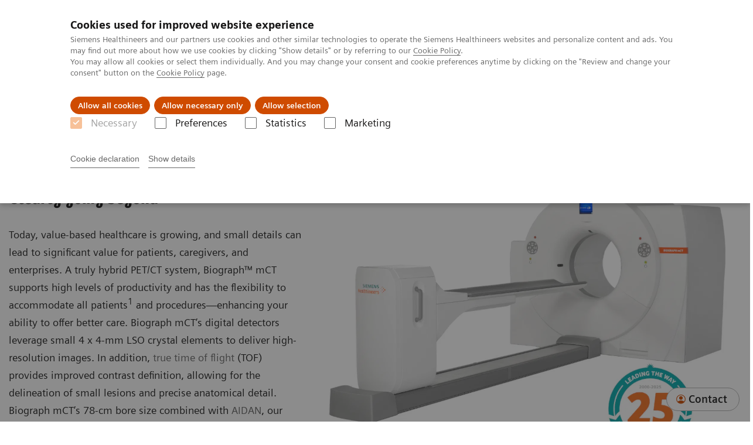

--- FILE ---
content_type: text/html; charset=utf-8
request_url: https://www.siemens-healthineers.com/en-uk/molecular-imaging/pet-ct/biograph-mct
body_size: 14770
content:
<!DOCTYPE html>
<html lang="en">
  <head>
    <meta charset="utf-8" />
    <meta name="viewport" content="width=device-width, initial-scale=1" />
    <meta name="generator" content="Scrivito by JustRelate Group GmbH (scrivito.com)" />
    <meta name="app-version" content="v3.130.4-5354bb06" />
    
          <title data-react-helmet="true">Biograph mCT PET/CT scanner</title>
          <meta data-react-helmet="true" name="prerender-status-code" content="200"/><meta data-react-helmet="true" name="description" content="Biograph mCT™ PET/CT nuclear medicine scanner. A truly hybrid system that supports your ability to serve more patients and generate more revenue."/><meta data-react-helmet="true" property="og:url" content="https://www.siemens-healthineers.com/en-uk/molecular-imaging/pet-ct/biograph-mct"/><meta data-react-helmet="true" property="og:type" content="website"/><meta data-react-helmet="true" property="og:title" content="Biograph mCT"/><meta data-react-helmet="true" property="og:description" content="A truly hybrid system, supporting your ability to serve more patients and generate more revenue with intelligent imaging."/><meta data-react-helmet="true" property="og:image" content="https://marketing.webassets.siemens-healthineers.com/3725561e05785c3c/7072747bd476/v/ba02f4ca4f6b/siemens-healthineers_mi_biograph-mCT_pet-ct.jpg?nowebp=1"/><meta data-react-helmet="true" name="twitter:card" content="summary_large_image"/><meta data-react-helmet="true" property="coveo.type" content="ProductPageImaginAndTherapy"/><meta data-react-helmet="true" property="coveo.market" content="united_kingdom"/><meta data-react-helmet="true" property="coveo.language" content="en"/><meta data-react-helmet="true" property="coveo.image" content="https://marketing.webassets.siemens-healthineers.com/3725561e05785c3c/7072747bd476/v/ba02f4ca4f6b/siemens-healthineers_mi_biograph-mCT_pet-ct.jpg?nowebp=1"/><meta data-react-helmet="true" name="coveo.facet.GROUP_PRODUCTLINE" content="PL_MOLECULAR"/><meta data-react-helmet="true" property="DC.Type" content="Text"/><meta data-react-helmet="true" property="DC.Title" content="Biograph mCT PET/CT scanner"/><meta data-react-helmet="true" name="DC.Description" content="Biograph mCT™ PET/CT nuclear medicine scanner. A truly hybrid system that supports your ability to serve more patients and generate more revenue."/><meta data-react-helmet="true" property="DC.Language" content="en"/><meta data-react-helmet="true" property="DC.Modified" content="2025-05-15"/><meta data-react-helmet="true" property="DC.Rights" content="2026"/><meta data-react-helmet="true" property="DC.Identifier" content="10012b2005002512"/><meta data-react-helmet="true" name="domo.ba" content="DI"/><meta data-react-helmet="true" name="domo.bl" content="MI"/>
          <link data-react-helmet="true" rel="preconnect" href="https://api.scrivito.com"/><link data-react-helmet="true" rel="preconnect" href="https://api.scrivito.com" crossorigin=""/><link data-react-helmet="true" rel="dns-prefetch" href="https://api.scrivito.com"/><link data-react-helmet="true" rel="preconnect" href="https://marketing.webassets.siemens-healthineers.com"/><link data-react-helmet="true" rel="dns-prefetch" href="https://marketing.webassets.siemens-healthineers.com"/><link data-react-helmet="true" rel="preconnect" href="https://consentcdn.cookiebot.eu"/><link data-react-helmet="true" rel="dns-prefetch" href="https://consentcdn.cookiebot.eu"/><link data-react-helmet="true" rel="preconnect" href="https://w3.siemens.com"/><link data-react-helmet="true" rel="dns-prefetch" href="https://w3.siemens.com"/><link data-react-helmet="true" rel="preconnect" href="https://static.adlytics.net"/><link data-react-helmet="true" rel="dns-prefetch" href="https://static.adlytics.net"/><link data-react-helmet="true" rel="icon" type="image/x-icon" href="/assets/favicon.fc898baf7497271798bb68e97c98ad46.ico"/><link data-react-helmet="true" rel="icon" type="image/png" href="/assets/favicon-16x16.bb88869dfd3132d0d864dd1dfdb1855a.png"/><link data-react-helmet="true" rel="icon" type="image/png" href="/assets/favicon-32x32.4c49270e2ce1e113a90c81f39aa6be23.png"/><link data-react-helmet="true" rel="icon" type="image/png" href="/assets/favicon-96x96.e194f92070e12a3960e7593aa0b13ac3.png"/><link data-react-helmet="true" rel="icon" type="image/png" href="/assets/favicon-160x160.263b25b9fc9cb6d3950ceb676f9a463f.png"/><link data-react-helmet="true" rel="icon" type="image/png" href="/assets/favicon-192x192.e3831e35ce2fcd49c5fcd9364a0e7ef3.png"/><link data-react-helmet="true" rel="icon" type="image/png" href="/assets/favicon-196x196.496a1cccfb5e52a5433561349d6ed87b.png"/><link data-react-helmet="true" rel="apple-touch-icon" type="image/png" href="/assets/apple-touch-icon.7c347aba2e96a3af753448fe0bdcf618.png"/><link data-react-helmet="true" rel="apple-touch-icon" type="image/png" href="/assets/apple-touch-icon-57x57.ac6481ccb2c25f4dc67b89937128a002.png"/><link data-react-helmet="true" rel="apple-touch-icon" type="image/png" href="/assets/apple-touch-icon-60x60.7c347aba2e96a3af753448fe0bdcf618.png"/><link data-react-helmet="true" rel="apple-touch-icon" type="image/png" href="/assets/apple-touch-icon-72x72.57e04b38e06a6b1998a3e8971d6e4b63.png"/><link data-react-helmet="true" rel="apple-touch-icon" type="image/png" href="/assets/apple-touch-icon-76x76.f12032f2ce79323a7303275be94cf6bf.png"/><link data-react-helmet="true" rel="apple-touch-icon" type="image/png" href="/assets/apple-touch-icon-114x114.f21436505f7b50e15a825d31d80274c1.png"/><link data-react-helmet="true" rel="apple-touch-icon" type="image/png" href="/assets/apple-touch-icon-152x152.3dba5ab1c4c5cae49a5a335471f8394f.png"/><link data-react-helmet="true" rel="apple-touch-icon" type="image/png" href="/assets/apple-touch-icon-120x120.629e950ef47227b18a6238d3631dbce8.png"/><link data-react-helmet="true" rel="apple-touch-icon" type="image/png" href="/assets/apple-touch-icon-128x128.ede2ad6c6e8de167b4becd6a90187536.png"/><link data-react-helmet="true" rel="apple-touch-icon" type="image/png" href="/assets/apple-touch-icon-144x144.ef107ca31e702d50bf8840a4e05e19e8.png"/><link data-react-helmet="true" rel="apple-touch-icon" type="image/png" href="/assets/apple-touch-icon-180x180.363d7c51de4c0f731709ec1dc601b74d.png"/><link data-react-helmet="true" rel="apple-touch-icon" type="image/png" href="/assets/apple-touch-icon-precomposed.ac6481ccb2c25f4dc67b89937128a002.png"/><link data-react-helmet="true" rel="msapplication-square70x70logo" type="image/png" href="/assets/win8-tile-70x70.eeb9a7d26b9c5f399c511240e8a490cf.png"/><link data-react-helmet="true" rel="msapplication-square144x144logo" type="image/png" href="/assets/win8-tile-144x144.ef107ca31e702d50bf8840a4e05e19e8.png"/><link data-react-helmet="true" rel="msapplication-square150x150logo" type="image/png" href="/assets/win8-tile-150x150.4200be52f6b731a43adabe831c4adfcb.png"/><link data-react-helmet="true" rel="msapplication-wide310x150logo" type="image/png" href="/assets/win8-tile-310x150.49a77951f382edb3bb6d95abdd8666fd.png"/><link data-react-helmet="true" rel="msapplication-square310x310logo" type="image/png" href="/assets/win8-tile-310x310.3e005901483bd0064083393988ff886b.png"/><link data-react-helmet="true" rel="canonical" href="https://www.siemens-healthineers.com/en-uk/molecular-imaging/pet-ct/biograph-mct"/>
          <script data-react-helmet="true" type="application/ld+json">{"@context":"https://schema.org","@type":"VideoObject","name":"Biograph mCT with AIDAN","embedUrl":"https://players.brightcove.net/2744552178001/default_default/index.html?videoId=6319534084112","description":"Clearly going beyond"}</script><script data-react-helmet="true" type="application/ld+json">
        {
          "@context": "http://schema.org",
          "@type" : "WebPage",
          "url" : "https://www.siemens-healthineers.com/en-uk/molecular-imaging/pet-ct/biograph-mct"
        }
        </script><script data-react-helmet="true" id="Cookiebot" src="https://consent.cookiebot.eu/uc.js" data-cbid="746f1272-7cf9-443c-9b81-03a7b0a181b7" type="text/javascript" nonce="" async=""></script>
        
    <link rel="stylesheet" href="/assets/index.975e49c917926227fa21.css" />
  </head>
  <body >
    <div id="application" data-scrivito-prerendering-obj-id="10012b2005002512"><div class="content-wrapper"><header data-ste-chapter="header"><div class="application-bar"><div class="application-bar__container display-flex align-items-center justify-content-end"><div class="hidden-md-down"><div data-testid="top-link" class="application-bar__top-links row"><div class="col-12"><div class="meta-menu"><a class="application-bar__top-link meta-menu__link meta-menu__item" href="/en-uk/careers">Careers</a><a class="application-bar__top-link meta-menu__link meta-menu__item" target="_top" href="https://www.siemens-healthineers.com/investor-relations">Investor Relations</a><a class="application-bar__top-link meta-menu__link meta-menu__item" href="/en-uk/news-and-events">News &amp; Events</a></div></div></div></div></div><div class="application-bar__container"><div class="application-bar__logo" data-ste-component="logo"><a aria-label="" href="/en-uk"><div class="logo"></div></a></div><div class="application-bar__app-identifier"></div><div class="application-bar__additional-functions"><form data-ste-component="search"><div class="textfield textfield--with-postfix search-field search-field--outlined margin-bottom-0 mobile-expandable"><input name="search" type="search" arial-label="search" class="textfield__input search-field__input" spellcheck="false" autoComplete="off" placeholder="Search" value=""/><button class="textfield__postfix search-field__button search-field__button-submit" tabindex="-1" aria-label="search"><i class="icon-search"></i></button></div></form></div><div data-testid="meta-menu" class="application-bar__meta-menu"><div class="meta-menu"><ul class="bare-list meta-menu__list"><li data-testid="country-header-link" class="meta-menu__item country-selection__header-link"><button class="meta-menu__link"><img width="26" height="26" class="flag-image" src="/flags/svg/gb.svg" alt="gb" loading="lazy"/><span class="meta-menu__title country-selection__header-link-title">GB</span></button></li><li class="meta-menu__item" data-ste-component="contact"><a class="meta-menu__link" href="/en-uk/how-can-we-help-you"><i class="icon-email"></i><span class="meta-menu__title">Contact</span></a></li></ul></div></div></div></div><div class="navigation-bar navigation-bar--dark desktop" data-ste-component="navigation"><div class="navigation-bar__container"><div class="navigation-bar__panel"><div class="navigation-bar__wrapper"><button class="navigation-bar__toggle-button"><i class="icon-burger"></i></button><div class="navigation-bar__app-identifier"></div></div></div><div class="navigation-bar__menu navigation-bar__menu--lvl1"><ul class="bare-list navigation-bar__list navigation-bar__list--lvl1"><li class="navigation-bar__item navigation-bar__item--lvl1"><a class="navigation-bar__link navigation-bar__link--lvl1" data-ste-component-state="Products &amp; Services" href="/en-uk/products-services"><span class="navigation-bar__label">Products & Services</span><button class="navigation-bar__indicator navigation-bar__indicator--lvl1"><i class="icon-arrow-right"></i></button></a><div class="navigation-bar__menu navigation-bar__menu--lvl2"><button class="button button--link navigation-bar__back-button"><i class="icon-arrow-left"></i></button><a class="h5 navigation-bar__header" data-ste-component-state="Products &amp; Services" href="/en-uk/products-services">Products & Services</a></div></li><li class="navigation-bar__item navigation-bar__item--lvl1"><a class="navigation-bar__link navigation-bar__link--lvl1" data-ste-component-state="Support &amp;amp; Documentation" href="/en-uk/support-documentation"><span class="navigation-bar__label">Support &amp; Documentation</span></a></li><li class="navigation-bar__item navigation-bar__item--lvl1"><a class="navigation-bar__link navigation-bar__link--lvl1" data-ste-component-state="Challenges &amp; Solutions" href="/en-uk/challenges-and-solutions-in-healthcare"><span class="navigation-bar__label">Challenges & Solutions</span></a></li><li class="navigation-bar__item navigation-bar__item--lvl1"><a class="navigation-bar__link navigation-bar__link--lvl1" data-ste-component-state="Clinical Solutions" href="/en-uk/clinical-specialities"><span class="navigation-bar__label">Clinical Solutions</span><button class="navigation-bar__indicator navigation-bar__indicator--lvl1"><i class="icon-arrow-right"></i></button></a><div class="navigation-bar__menu navigation-bar__menu--lvl2"><button class="button button--link navigation-bar__back-button"><i class="icon-arrow-left"></i></button><a class="h5 navigation-bar__header" data-ste-component-state="Clinical Solutions" href="/en-uk/clinical-specialities">Clinical Solutions</a></div></li><li class="navigation-bar__item navigation-bar__item--lvl1"><a class="navigation-bar__link navigation-bar__link--lvl1" data-ste-component-state="Executive Insights" href="/en-uk/insights"><span class="navigation-bar__label">Executive Insights</span><button class="navigation-bar__indicator navigation-bar__indicator--lvl1"><i class="icon-arrow-right"></i></button></a><div class="navigation-bar__menu navigation-bar__menu--lvl2"><button class="button button--link navigation-bar__back-button"><i class="icon-arrow-left"></i></button><a class="h5 navigation-bar__header" data-ste-component-state="Executive Insights" href="/en-uk/insights">Executive Insights</a></div></li><li class="navigation-bar__item navigation-bar__item--lvl1"><a class="navigation-bar__link navigation-bar__link--lvl1" data-ste-component-state="About Us" href="/en-uk/about"><span class="navigation-bar__label">About Us</span><button class="navigation-bar__indicator navigation-bar__indicator--lvl1"><i class="icon-arrow-right"></i></button></a><div class="navigation-bar__menu navigation-bar__menu--lvl2"><button class="button button--link navigation-bar__back-button"><i class="icon-arrow-left"></i></button><a class="h5 navigation-bar__header" data-ste-component-state="About Us" href="/en-uk/about">About Us</a></div></li></ul></div></div></div></header><main><section class="padding-top-1 padding-bottom-1 bg-color-white" data-ste-chapter="breadcrumbs"><div class="container"><div class="row"><div class="col-12"><ol class="bare-list breadcrumbs margin-bottom-0" vocab="https://schema.org/" typeof="BreadcrumbList"><li class="breadcrumbs__item" property="itemListElement" typeof="ListItem"><a property="item" typeof="WebPage" href="/en-uk"><span property="name">Home</span></a><meta property="position" content="1"/></li><li class="breadcrumbs__item" property="itemListElement" typeof="ListItem"><a property="item" typeof="WebPage" href="/en-uk/medical-imaging"><span property="name">Medical Imaging</span></a><meta property="position" content="2"/></li><li class="breadcrumbs__item" property="itemListElement" typeof="ListItem"><a property="item" typeof="WebPage" href="/en-uk/molecular-imaging"><span property="name">Molecular Imaging</span></a><meta property="position" content="3"/></li><li class="breadcrumbs__item" property="itemListElement" typeof="ListItem"><a property="item" typeof="WebPage" href="/en-uk/molecular-imaging/pet-ct"><span property="name">PET/CT Scanners</span></a><meta property="position" content="4"/></li><li class="breadcrumbs__item" property="itemListElement" typeof="ListItem"><span property="name">Biograph mCT</span><meta property="position" content="5"/></li></ol></div></div></div></section><div><div><div><section id="hero-block-cfw" class="hero-block-cfw" data-ste-component="hero-block-cfw"><div class="container"><div class="row"><div class="col-12 col-lg-5 hero-block-cfw__content"><div class="hero-block-cfw__content-container"><h1 class="hero-block-cfw__title"><span>Biograph mCT</span><span class="hero-block-cfw__subtitle">Clearly going beyond</span></h1><div class="hero-block-cfw__description"><p>Today, value-based healthcare is growing, and small details can lead to significant value for patients, caregivers, and enterprises. A truly hybrid PET/CT system, Biograph™ mCT supports high levels of productivity and has the flexibility to accommodate all patients<sup id="isPasted">1</sup> and procedures—enhancing your ability to offer better care. Biograph mCT’s digital detectors leverage small 4 x 4-mm LSO crystal elements to deliver high-resolution images. In addition, <a href="/en-uk/molecular-imaging/options-and-upgrades/software-applications/true-tof-technology">true time of flight</a> (TOF) provides improved contrast definition, allowing for the delineation of small lesions and precise anatomical detail. Biograph mCT’s 78-cm bore size combined with <a href="/en-uk/molecular-imaging/trends-innovations/aidan">AIDAN</a>, our intelligent imaging platform for PET/CT, lets you deliver an enhanced patient and user experience for faster and more reproducible workflows—giving you more time to focus on better care for your patients.</p></div><div class="hero-block-cfw__button-area"><div class="hero-block-cfw__cta"></div><div class="hero-block-cfw__secondary-cta"><div><div class="button-video-widget"><button class="button button-video-widget__button icon-play">Watch the product video</button><div class="button-video-widget__video"><div></div></div></div></div></div></div></div></div><div class="col-12 col-lg-7 hero-block-cfw__media"><div class="aspect-ratio-4x3 aspect-ratio--contain"><div><img src="https://marketing.webassets.siemens-healthineers.com/52a08ccf9fabb0a6/5069214730e8/v/c089bd7e4cb7/siemens-healthineers_mi_biograph-mCT_pet-ct_25yr.jpg" srcSet="https://marketing.webassets.siemens-healthineers.com/52a08ccf9fabb0a6/5069214730e8/v/dc5488def669/siemens-healthineers_mi_biograph-mCT_pet-ct_25yr.jpg 512w,https://marketing.webassets.siemens-healthineers.com/52a08ccf9fabb0a6/5069214730e8/v/0f08a0faab7b/siemens-healthineers_mi_biograph-mCT_pet-ct_25yr.jpg 1024w,https://marketing.webassets.siemens-healthineers.com/52a08ccf9fabb0a6/5069214730e8/v/c089bd7e4cb7/siemens-healthineers_mi_biograph-mCT_pet-ct_25yr.jpg 1448w,https://marketing.webassets.siemens-healthineers.com/52a08ccf9fabb0a6/5069214730e8/v/c089bd7e4cb7/siemens-healthineers_mi_biograph-mCT_pet-ct_25yr.jpg 2048w," alt="Siemens Healthineers Biograph mCT PET/CT scanner" loading="lazy"/></div></div></div></div></div></section></div></div></div><div data-ste-chapter="inpage-navigation" data-testid="inpage-navigation"><div><div></div><div class="inpage-navigation"><div class="inpage-navigation__container"><div class="inpage-navigation__link-list-container"><div class="navigation-scroller"><div class="navigation-scroller__scrollable"><ul class="inpage-navigation__link-list"><a class="inpage-navigation__link" href="#benefits-area" data-link-id="inav-benefits-area" data-ste-inpage-nav="Benefits">Benefits</a><a class="inpage-navigation__link" href="#evidence-area" data-link-id="inav-evidence-area" data-ste-inpage-nav="Evidence">Evidence</a><a class="inpage-navigation__link" href="#technical-details-area" data-link-id="inav-technical-details-area" data-ste-inpage-nav="Technical Details">Technical Details</a><a class="inpage-navigation__link" href="#downloads" data-link-id="inav-downloads" data-ste-inpage-nav="Downloads">Downloads</a></ul></div></div></div><div class="inpage-navigation__cta-button-container hidden-sm-down hidden"></div></div></div></div><div><section id="benefits-area" data-ste-chapter="chapter-block-Benefits"><div class="container"><div class="row justify-content-center"><div class="col-12"><h2>Benefits</h2></div></div></div><div><section id="benefits-b0842105" class="benefits" data-ste-component="benefits"><div class="container"><div class="row"><div class="col-12 col-lg-8"><div class="benefits__description"><p><strong>Innovative technology for better care</strong></p><p>Accelerate your potential with technologies that go beyond the standard level of imaging. Serve more patients and grow your business with enhanced technological and clinical efficiencies that empower you to access more steps across the entire patient journey. With intelligent imaging and the ability to accommodate all patients,<sup id="isPasted">1</sup> Biograph mCT moves the patient and user experience to a new level of care.</p></div></div></div></div><div class="container"><div class="row"><div class="col-12 col-lg-4"><div class="benefits__accordion"><div class="benefits__item-container"><div class="benefits-item is-active"><button class="benefits-item__label"><span class="benefits-item__label-text"><p>Technology that takes you further</p></span><i class="icon-arrow-right-medium benefits-item__label-icon"></i></button><div class="benefits-item__content"><div class="benefits-item__media"><div class="fullscreen-overlay"><div class="fullscreen-overlay__container"><button class="button button--control fullscreen-overlay__zoom-button"><i class="icon-scale-up"></i></button><div><div><img src="https://marketing.webassets.siemens-healthineers.com/10fe0e4270fa863b/e2e2580062d9/v/b5b8158bc449/siemens-healthineers_MI_biograph-mct-front.png" srcSet="https://marketing.webassets.siemens-healthineers.com/10fe0e4270fa863b/e2e2580062d9/v/f5e9b005b46c/siemens-healthineers_MI_biograph-mct-front.png 512w,https://marketing.webassets.siemens-healthineers.com/10fe0e4270fa863b/e2e2580062d9/v/7e9d9853a59b/siemens-healthineers_MI_biograph-mct-front.png 1024w,https://marketing.webassets.siemens-healthineers.com/10fe0e4270fa863b/e2e2580062d9/v/b5b8158bc449/siemens-healthineers_MI_biograph-mct-front.png 1448w,https://marketing.webassets.siemens-healthineers.com/10fe0e4270fa863b/e2e2580062d9/v/ab2ce1d916a5/siemens-healthineers_MI_biograph-mct-front.png 2048w," alt="Biograph mCT PET/CT" loading="lazy"/></div></div></div><dialog class="fullscreen-overlay__overlay"><button class="button button--control fullscreen-overlay__close-button"><i class="icon-close"></i></button></dialog></div></div><div class="benefits-item__description"><p>The high 78-mm<sup id="isPasted">3</sup> volumetric resolution<sup>2</sup> and 4 x 4-mm LSO crystal elements of Biograph mCT bring enhanced detectability with accurate and reproducible quantification. True TOF capabilities and innovative technologies such as <a href="/en-uk/molecular-imaging/options-and-upgrades/software-applications/flowmotion-technology">FlowMotion</a>™ help you lead the way in technological and medical advancement. Powerful CT solutions ranging from 40 to 128 slices with low-dose technologies give you the flexibility to go beyond standard care.</p></div></div></div></div><div class="benefits__item-container"><div class="benefits-item"><button class="benefits-item__label"><span class="benefits-item__label-text"><p>Clinical solutions for beyond today</p></span><i class="icon-arrow-right-medium benefits-item__label-icon"></i></button><div class="benefits-item__content"><div class="benefits-item__media"><div class="fullscreen-overlay"><div class="fullscreen-overlay__container"><button class="button button--control fullscreen-overlay__zoom-button"><i class="icon-scale-up"></i></button><div><div><img src="https://marketing.webassets.siemens-healthineers.com/336f84a6da640d33/5e2728eaeedd/v/2422513cddad/siemens-healthineers_MI_biograph-mct-RT.png" srcSet="https://marketing.webassets.siemens-healthineers.com/336f84a6da640d33/5e2728eaeedd/v/4fae42ca7fa8/siemens-healthineers_MI_biograph-mct-RT.png 512w,https://marketing.webassets.siemens-healthineers.com/336f84a6da640d33/5e2728eaeedd/v/aaf76feb278c/siemens-healthineers_MI_biograph-mct-RT.png 1024w,https://marketing.webassets.siemens-healthineers.com/336f84a6da640d33/5e2728eaeedd/v/2422513cddad/siemens-healthineers_MI_biograph-mct-RT.png 1448w,https://marketing.webassets.siemens-healthineers.com/336f84a6da640d33/5e2728eaeedd/v/51d9ee3d188e/siemens-healthineers_MI_biograph-mct-RT.png 2048w," alt="Biograph mCT PET/CT scanner" loading="lazy"/></div></div></div><dialog class="fullscreen-overlay__overlay"><button class="button button--control fullscreen-overlay__close-button"><i class="icon-close"></i></button></dialog></div></div><div class="benefits-item__description"><p>Biograph mCT supports the clinical development of PET/CT imaging in oncology, cardiology, and neurology. Delivering customizable solutions for diagnostics, <a href="/en-uk/clinical-specialities/theranostics">theranostics</a>, radiation therapy planning, and research imaging, Biograph mCT lets you redefine clinical decision-making.</p></div></div></div></div><div class="benefits__item-container"><div class="benefits-item"><button class="benefits-item__label"><span class="benefits-item__label-text"><p>A next-level experience for all</p></span><i class="icon-arrow-right-medium benefits-item__label-icon"></i></button><div class="benefits-item__content"><div class="benefits-item__media"><div class="fullscreen-overlay"><div class="fullscreen-overlay__container"><button class="button button--control fullscreen-overlay__zoom-button"><i class="icon-scale-up"></i></button><div><div><img src="https://marketing.webassets.siemens-healthineers.com/37b127bde1d45618/4dec8ecdbd8a/v/4ee0da9180fe/siemens-healthineers_MI_biograph-mct-workstation.png" srcSet="https://marketing.webassets.siemens-healthineers.com/37b127bde1d45618/4dec8ecdbd8a/v/c26b0defd83d/siemens-healthineers_MI_biograph-mct-workstation.png 512w,https://marketing.webassets.siemens-healthineers.com/37b127bde1d45618/4dec8ecdbd8a/v/8d91b1bd9ffa/siemens-healthineers_MI_biograph-mct-workstation.png 1024w,https://marketing.webassets.siemens-healthineers.com/37b127bde1d45618/4dec8ecdbd8a/v/4ee0da9180fe/siemens-healthineers_MI_biograph-mct-workstation.png 1448w,https://marketing.webassets.siemens-healthineers.com/37b127bde1d45618/4dec8ecdbd8a/v/cb26ce30b9f5/siemens-healthineers_MI_biograph-mct-workstation.png 2048w," alt="Biograph mCT PET/CT scanner" loading="lazy"/></div></div></div><dialog class="fullscreen-overlay__overlay"><button class="button button--control fullscreen-overlay__close-button"><i class="icon-close"></i></button></dialog></div></div><div class="benefits-item__description"><p>The large bore and high weight capacity of Biograph mCT combined with intelligent imaging capabilities let you deliver a next-level patient and user experience. Accommodate all patients<sup id="isPasted">1</sup> and procedures for both PET and CT with optimized patient positioning and an easy-to-use interface. AI-powered features enable automation for faster, more reproducible workflows—giving you more time with your patients.</p></div></div></div></div></div></div><div class="col-12 col-lg-8"><div class="benefits__active-panel"><div class="benefits-item is-active is-embedded"><button class="benefits-item__label"><span class="benefits-item__label-text"><p>Technology that takes you further</p></span><i class="icon-arrow-right-medium benefits-item__label-icon"></i></button><div class="benefits-item__content"><div class="benefits-item__media"><div class="fullscreen-overlay"><div class="fullscreen-overlay__container"><button class="button button--control fullscreen-overlay__zoom-button"><i class="icon-scale-up"></i></button><div><div><img src="https://marketing.webassets.siemens-healthineers.com/10fe0e4270fa863b/e2e2580062d9/v/b5b8158bc449/siemens-healthineers_MI_biograph-mct-front.png" srcSet="https://marketing.webassets.siemens-healthineers.com/10fe0e4270fa863b/e2e2580062d9/v/f5e9b005b46c/siemens-healthineers_MI_biograph-mct-front.png 512w,https://marketing.webassets.siemens-healthineers.com/10fe0e4270fa863b/e2e2580062d9/v/7e9d9853a59b/siemens-healthineers_MI_biograph-mct-front.png 1024w,https://marketing.webassets.siemens-healthineers.com/10fe0e4270fa863b/e2e2580062d9/v/b5b8158bc449/siemens-healthineers_MI_biograph-mct-front.png 1448w,https://marketing.webassets.siemens-healthineers.com/10fe0e4270fa863b/e2e2580062d9/v/ab2ce1d916a5/siemens-healthineers_MI_biograph-mct-front.png 2048w," alt="Biograph mCT PET/CT" loading="lazy"/></div></div></div><dialog class="fullscreen-overlay__overlay"><button class="button button--control fullscreen-overlay__close-button"><i class="icon-close"></i></button></dialog></div></div><div class="benefits-item__description"><p>The high 78-mm<sup id="isPasted">3</sup> volumetric resolution<sup>2</sup> and 4 x 4-mm LSO crystal elements of Biograph mCT bring enhanced detectability with accurate and reproducible quantification. True TOF capabilities and innovative technologies such as <a href="/en-uk/molecular-imaging/options-and-upgrades/software-applications/flowmotion-technology">FlowMotion</a>™ help you lead the way in technological and medical advancement. Powerful CT solutions ranging from 40 to 128 slices with low-dose technologies give you the flexibility to go beyond standard care.</p></div></div></div></div></div></div></div></section></div></section></div><div><section id="evidence-area" data-ste-chapter="chapter-block-Evidence"><div class="container"><div class="row justify-content-center"><div class="col-12"><h2>Evidence</h2></div></div></div><div><div id="multimedia-gallery-dc9c4b1e" data-testid="multimedia-gallery" data-ste-component="multimedia-slider-multimedia-gallery-dc9c4b1e" class="content-module multimedia-gallery has-sticky-footer multimedia-gallery--black"><div class="container"><div class="row"><div class="col-12"><h3 class="content-module__title">Clinical Use</h3><div id="scroll-anchor-multimedia-gallery-dc9c4b1e"></div><div class="carousel carousel--black" data-testid="component:carousel"><div class="carousel__container"><div class="carousel__body"><div class="carousel__header"><div class="carousel__control-panel"><div class="carousel-control-panel carousel-control-panel--black"><button class="carousel-control-panel__button"><i class="icon-arrow-left-large"></i></button><div class="carousel-control-panel__status-label"><span class="carousel-control-panel__current-slide-number">1</span><span class="carousel-control-panel__divider">/</span><span class="carousel-control-panel__total-slide-number">5</span></div><button class="carousel-control-panel__button"><i class="icon-arrow-right-large"></i></button></div></div><div class="carousel__category-navigation"><div class="carousel-category-navigation carousel-category-navigation--black" data-testid="component:carousel-category-navigation"><div class="navigation-scroller navigation-scroller--black"><div class="navigation-scroller__scrollable"><div class="carousel-category-navigation__item-list"><div class="carousel-category-navigation-item is-active"><span class="carousel-category-navigation-item__name content-tag"><p>Case 1</p></span><span class="carousel-category-navigation-item__slides-count">01</span></div><div class="carousel-category-navigation-item"><span class="carousel-category-navigation-item__name content-tag"><p>Case 2</p></span><span class="carousel-category-navigation-item__slides-count">01</span></div><div class="carousel-category-navigation-item"><span class="carousel-category-navigation-item__name content-tag"><p>Case 3</p></span><span class="carousel-category-navigation-item__slides-count">01</span></div><div class="carousel-category-navigation-item"><span class="carousel-category-navigation-item__name content-tag"><p>Case 4</p></span><span class="carousel-category-navigation-item__slides-count">01</span></div><div class="carousel-category-navigation-item"><span class="carousel-category-navigation-item__name content-tag"><p>Case 5</p></span><span class="carousel-category-navigation-item__slides-count">01</span></div></div></div></div></div></div></div><div class="carousel__slider"><div class="slick-slider slick-initialized" dir="ltr"><div class="slick-list"><div class="slick-track" style="width:1100%;left:-100%"><div data-index="-1" tabindex="-1" class="slick-slide slick-cloned" aria-hidden="true" style="width:9.090909090909092%"><div><div data-testid="multimedia-gallery-item" class="multimedia-gallery-item multimedia-gallery-item--black"><div class="row justify-content-center"><div class="col-12 col-md-6"><div class="fullscreen-overlay fullscreen-overlay--black"><div class="fullscreen-overlay__container"><button class="button button--control fullscreen-overlay__zoom-button"><i class="icon-scale-up"></i></button><div><div><img src="https://marketing.webassets.siemens-healthineers.com/bf32412199460bd5/4526972de7ad/v/08b48890a5b1/siemens-healthineers_MI_mCT_therapy.png" srcSet="https://marketing.webassets.siemens-healthineers.com/bf32412199460bd5/4526972de7ad/v/c04893b02a12/siemens-healthineers_MI_mCT_therapy.png 512w,https://marketing.webassets.siemens-healthineers.com/bf32412199460bd5/4526972de7ad/v/e6c0b8c4117d/siemens-healthineers_MI_mCT_therapy.png 1024w,https://marketing.webassets.siemens-healthineers.com/bf32412199460bd5/4526972de7ad/v/08b48890a5b1/siemens-healthineers_MI_mCT_therapy.png 1448w,https://marketing.webassets.siemens-healthineers.com/bf32412199460bd5/4526972de7ad/v/1d3862bd24a7/siemens-healthineers_MI_mCT_therapy.png 2048w," alt="Biograph mCT PET/CT rectal carcinoma" loading="lazy"/></div></div></div><dialog class="fullscreen-overlay__overlay"><button class="button button--control fullscreen-overlay__close-button"><i class="icon-close"></i></button></dialog></div><div class="caption"><p>Data courtesy of Keto University Hospital, Tokyo, Japan.<br><em><br></em></p></div></div><div class="col-12 col-md-6"><h4>Case 5<br><br>PET/CT helps delineation of radiotherapy target volume with implications for dose escalation in rectal cancer</h4><div class="wysiwyg margin-bottom-1"><ul><li><sup>18</sup>F FDG PET/CT delineates large, hypermetabolic rectal carcinoma with small solitary hypermetabolic presacral lymph node </li><li>The radiation therapy plan was altered in order to include the solitary presacral node in the gross tumor volume (GTV) </li><li>Total dose prescribed was 54 Gy to GTV at 1.8 Gy per fraction with dose escalation to the area with highest tracer uptake </li></ul><p><strong>Biograph mCT PET/CT</strong><br/><strong>PET</strong><br/>Image reconstruction:  200 x 200 matrix, PSF+TOF 3i21s <br/>Scan time: 7 bed positions/3 min per bed<br/>Total scan time: 21 minutes <br/>Injected dose: Fludeoxyglucose F 18 (<sup>18</sup>F FDG) Injection <br/>10 mCi (370 MBq) </p><p><strong>CT</strong><br/>Scan parameters 120 kV/57 ref mAs</p></div></div></div></div></div></div><div data-index="0" class="slick-slide slick-active slick-current" tabindex="-1" aria-hidden="false" style="outline:none;width:9.090909090909092%"><div><div data-testid="multimedia-gallery-item" class="multimedia-gallery-item multimedia-gallery-item--black"><div class="row justify-content-center"><div class="col-12 col-md-6"><div class="fullscreen-overlay fullscreen-overlay--black"><div class="fullscreen-overlay__container"><button class="button button--control fullscreen-overlay__zoom-button"><i class="icon-scale-up"></i></button><div><div><img src="https://marketing.webassets.siemens-healthineers.com/453daee95643e265/0d544bce7bb5/v/081fb273e0eb/siemens-healthineers_MI_mCT_heart.png" srcSet="https://marketing.webassets.siemens-healthineers.com/453daee95643e265/0d544bce7bb5/v/33bffbe8e9a1/siemens-healthineers_MI_mCT_heart.png 512w,https://marketing.webassets.siemens-healthineers.com/453daee95643e265/0d544bce7bb5/v/28014c10741e/siemens-healthineers_MI_mCT_heart.png 1024w,https://marketing.webassets.siemens-healthineers.com/453daee95643e265/0d544bce7bb5/v/081fb273e0eb/siemens-healthineers_MI_mCT_heart.png 1448w,https://marketing.webassets.siemens-healthineers.com/453daee95643e265/0d544bce7bb5/v/f7716214ad53/siemens-healthineers_MI_mCT_heart.png 2048w," alt="Biograph mCT PET/CT heart scan" loading="lazy"/></div></div></div><dialog class="fullscreen-overlay__overlay"><button class="button button--control fullscreen-overlay__close-button"><i class="icon-close"></i></button></dialog></div><div class="caption"><p>Data courtesy of WVU Medical Center, Morgantown, WV, USA.<em><br></em></p></div></div><div class="col-12 col-md-6"><h4><p>Case 1&nbsp;<br><br>PET resting perfusion and viability study in a patient with a BMI above 40</p></h4><div class="wysiwyg margin-bottom-1"><ul><li>Resting perfusion shows a large anteroseptal defect, which shows normal FDG uptake, suggesting it is severely ischemic but viable myocardium </li><li>High contrast of left ventricular myocardium achieved on Biograph mCT leads to sharp definition of ventricular walls and ischemic segments in an obese patient</li></ul><p><strong>Biograph mCT PET/CT</strong><br/><strong>PET</strong><br/>Scan acquisition: 200 x 200 matrix, OSEM3D 4i24s <br/>Scan time: 6 minutes <br/>Injected dose: Fludeoxyglucose F 18 (<sup id="isPasted">18</sup>F FDG) Injection<sup id="isPasted">[a]</sup><br/>20 mCi (740 MBq) <br/><br/><strong>CT </strong><br/>Scan parameters: 120 kV / 81 ref mAs</p></div></div></div></div></div></div><div data-index="1" class="slick-slide" tabindex="-1" aria-hidden="true" style="outline:none;width:9.090909090909092%"><div><div data-testid="multimedia-gallery-item" class="multimedia-gallery-item multimedia-gallery-item--black"><div class="row justify-content-center"><div class="col-12 col-md-6"><div class="fullscreen-overlay fullscreen-overlay--black"><div class="fullscreen-overlay__container"><button class="button button--control fullscreen-overlay__zoom-button"><i class="icon-scale-up"></i></button><div><div><img src="https://marketing.webassets.siemens-healthineers.com/50cd72875d26d8b7/c17f60dc955d/v/e49ca764e4bf/siemens-healthineers_MI_mCT_brain.png" srcSet="https://marketing.webassets.siemens-healthineers.com/50cd72875d26d8b7/c17f60dc955d/v/17b027978ace/siemens-healthineers_MI_mCT_brain.png 512w,https://marketing.webassets.siemens-healthineers.com/50cd72875d26d8b7/c17f60dc955d/v/0b09fdcb49aa/siemens-healthineers_MI_mCT_brain.png 1024w,https://marketing.webassets.siemens-healthineers.com/50cd72875d26d8b7/c17f60dc955d/v/e49ca764e4bf/siemens-healthineers_MI_mCT_brain.png 1448w,https://marketing.webassets.siemens-healthineers.com/50cd72875d26d8b7/c17f60dc955d/v/799d82bf4690/siemens-healthineers_MI_mCT_brain.png 2048w," alt="Biograph mCT PET/CT brain scan" loading="lazy"/></div></div></div><dialog class="fullscreen-overlay__overlay"><button class="button button--control fullscreen-overlay__close-button"><i class="icon-close"></i></button></dialog></div><div class="caption"><p>Data courtesy of Centre Hospitalier Princesse Grace, Monaco.<em><br><br></em></p></div></div><div class="col-12 col-md-6"><h4><p>Case 2<br><br>Excellent delineation of cerebral cortex and basal ganglia with ultraHD•PET</p></h4><div class="wysiwyg margin-bottom-1"><ul><li>ultra•HD PET yields excellent white/gray matter contrast and anatomical detail in brain imaging even at lower injected doses </li><li><a href="/en-uk/molecular-imaging/options-and-upgrades/software-applications/truev">TrueV</a> allows faster acquisition and higher count statistics further improving target-to-background contrast</li></ul><p><strong>Biograph mCT PET/CT</strong><br/><strong>PET</strong><br/>Scan acquisition: 400 x 400 matrix, PSF+TOF 5i21s<br/>Scan time: 15 minutes <br/>Injected dose: Fludeoxyglucose F 18 (<sup id="isPasted">18</sup>F FDG) Injection <br/>6.0 mCi (221 MBq) </p><p><strong>CT</strong><strong> </strong><br/>Scan parameters: 120 kV / 274 ref mAs<sup> </sup></p></div></div></div></div></div></div><div data-index="2" class="slick-slide" tabindex="-1" aria-hidden="true" style="outline:none;width:9.090909090909092%"><div><div data-testid="multimedia-gallery-item" class="multimedia-gallery-item multimedia-gallery-item--black"><div class="row justify-content-center"><div class="col-12 col-md-6"><div class="fullscreen-overlay fullscreen-overlay--black"><div class="fullscreen-overlay__container"><button class="button button--control fullscreen-overlay__zoom-button"><i class="icon-scale-up"></i></button><div><div><img src="https://marketing.webassets.siemens-healthineers.com/e93dbfc9c71880e6/e98974472ef4/v/97940b150eb9/siemens-healthineers_MI_mCT_body.png" srcSet="https://marketing.webassets.siemens-healthineers.com/e93dbfc9c71880e6/e98974472ef4/v/c0ed3d2f135e/siemens-healthineers_MI_mCT_body.png 512w,https://marketing.webassets.siemens-healthineers.com/e93dbfc9c71880e6/e98974472ef4/v/0178f2e27810/siemens-healthineers_MI_mCT_body.png 1024w,https://marketing.webassets.siemens-healthineers.com/e93dbfc9c71880e6/e98974472ef4/v/97940b150eb9/siemens-healthineers_MI_mCT_body.png 1448w,https://marketing.webassets.siemens-healthineers.com/e93dbfc9c71880e6/e98974472ef4/v/f3e8781bea94/siemens-healthineers_MI_mCT_body.png 2048w," alt="Biograph mCT PET/CT melonoma" loading="lazy"/></div></div></div><dialog class="fullscreen-overlay__overlay"><button class="button button--control fullscreen-overlay__close-button"><i class="icon-close"></i></button></dialog></div><div class="caption"><p>Data courtesy of University Tennessee, Knoxville, Tennessee, USA.<em><br></em></p></div></div><div class="col-12 col-md-6"><h4><p>Case 3<br><br>Malignant melanoma with brain and lung metastasis
Integration of respiratory gating in whole-body protocols</p></h4><div class="wysiwyg margin-bottom-1"><p>Variable acquisition speed with slower scanning in the head and neck and respiratory gating in the thorax made possible by FlowMotion™ acquisition enables Hi-Rez reconstruction of brain and HD•Chest for thorax for sharp delineation of brain and lung metastases in a patient with advanced melanoma. </p><p><strong>Biograph mCT Flow™ PET/CT</strong><br/><strong>PET</strong><br/>Scan acquisition: 200 x 200 matrix, PSF+TOF 3i21s <br/>Scan time: 1.2 mm/s head 0.4 mm/s thorax (gated) 2.1 mm/s abdomen to toes <br/>Injected dose: Fludeoxyglucose F 18 (<sup id="isPasted">18</sup>F FDG) Injection <br/>9 mCi (333 MBq) </p><p><strong>CT</strong><br/>Scan parameters: 120 kV / 100 ref mAs</p></div></div></div></div></div></div><div data-index="3" class="slick-slide" tabindex="-1" aria-hidden="true" style="outline:none;width:9.090909090909092%"><div><div data-testid="multimedia-gallery-item" class="multimedia-gallery-item multimedia-gallery-item--black"><div class="row justify-content-center"><div class="col-12 col-md-6"><div class="fullscreen-overlay fullscreen-overlay--black"><div class="fullscreen-overlay__container"><button class="button button--control fullscreen-overlay__zoom-button"><i class="icon-scale-up"></i></button><div><div><img src="https://marketing.webassets.siemens-healthineers.com/e301159acccaf7d1/267ce5ef93af/v/bfe11e03b868/siemens-healthineers_MI_mCT_lymphoma.png" srcSet="https://marketing.webassets.siemens-healthineers.com/e301159acccaf7d1/267ce5ef93af/v/458edba6ce99/siemens-healthineers_MI_mCT_lymphoma.png 512w,https://marketing.webassets.siemens-healthineers.com/e301159acccaf7d1/267ce5ef93af/v/75a5472221c0/siemens-healthineers_MI_mCT_lymphoma.png 1024w,https://marketing.webassets.siemens-healthineers.com/e301159acccaf7d1/267ce5ef93af/v/bfe11e03b868/siemens-healthineers_MI_mCT_lymphoma.png 1448w,https://marketing.webassets.siemens-healthineers.com/e301159acccaf7d1/267ce5ef93af/v/9e511c9844a2/siemens-healthineers_MI_mCT_lymphoma.png 2048w," alt="Biograph mCT PET/CT lymphoma" loading="lazy"/></div></div></div><dialog class="fullscreen-overlay__overlay"><button class="button button--control fullscreen-overlay__close-button"><i class="icon-close"></i></button></dialog></div><div class="caption"><p>Data courtesy of The Ohio State University, Columbus, Ohio, USA.<br><em><br></em></p></div></div><div class="col-12 col-md-6"><h4><p>Case 4<br><br>Large bore and high-weight capacity enabled imaging of markedly obese pediatric lymphoma patient</p></h4><div class="wysiwyg margin-bottom-1"><ul><li>78-cm bore gantry opening (8 cm above the industry standard) accommodates larger body habitus </li><li>Gantry table accommodates weights up to 500 lb (<b id="isPasted"> </b>227 kg), allowing more of the varied patient population to be imaged </li><li>Non-deflecting table allows good image quality throughout the scan as it stays consistent through both the PET and CT fields-of-view ensuring accurate registration </li></ul><p><strong>Biograph mCT PET/CT</strong><br/><strong>PET</strong><br/>Scan acquisition: 200 x 200 matrix, PSF 3i24s <br/>Scan time: 3 minutes per bed <br/>Injected dose: Fludeoxyglucose F 18 (<sup id="isPasted">18</sup>F FDG) Injection <br/>15.6 mCi (577 MBq) </p><p><strong>CT</strong><br/>Scan parameters: 120 kV / 70 ref mAs</p></div></div></div></div></div></div><div data-index="4" class="slick-slide" tabindex="-1" aria-hidden="true" style="outline:none;width:9.090909090909092%"><div><div data-testid="multimedia-gallery-item" class="multimedia-gallery-item multimedia-gallery-item--black"><div class="row justify-content-center"><div class="col-12 col-md-6"><div class="fullscreen-overlay fullscreen-overlay--black"><div class="fullscreen-overlay__container"><button class="button button--control fullscreen-overlay__zoom-button"><i class="icon-scale-up"></i></button><div><div><img src="https://marketing.webassets.siemens-healthineers.com/bf32412199460bd5/4526972de7ad/v/08b48890a5b1/siemens-healthineers_MI_mCT_therapy.png" srcSet="https://marketing.webassets.siemens-healthineers.com/bf32412199460bd5/4526972de7ad/v/c04893b02a12/siemens-healthineers_MI_mCT_therapy.png 512w,https://marketing.webassets.siemens-healthineers.com/bf32412199460bd5/4526972de7ad/v/e6c0b8c4117d/siemens-healthineers_MI_mCT_therapy.png 1024w,https://marketing.webassets.siemens-healthineers.com/bf32412199460bd5/4526972de7ad/v/08b48890a5b1/siemens-healthineers_MI_mCT_therapy.png 1448w,https://marketing.webassets.siemens-healthineers.com/bf32412199460bd5/4526972de7ad/v/1d3862bd24a7/siemens-healthineers_MI_mCT_therapy.png 2048w," alt="Biograph mCT PET/CT rectal carcinoma" loading="lazy"/></div></div></div><dialog class="fullscreen-overlay__overlay"><button class="button button--control fullscreen-overlay__close-button"><i class="icon-close"></i></button></dialog></div><div class="caption"><p>Data courtesy of Keto University Hospital, Tokyo, Japan.<br><em><br></em></p></div></div><div class="col-12 col-md-6"><h4>Case 5<br><br>PET/CT helps delineation of radiotherapy target volume with implications for dose escalation in rectal cancer</h4><div class="wysiwyg margin-bottom-1"><ul><li><sup>18</sup>F FDG PET/CT delineates large, hypermetabolic rectal carcinoma with small solitary hypermetabolic presacral lymph node </li><li>The radiation therapy plan was altered in order to include the solitary presacral node in the gross tumor volume (GTV) </li><li>Total dose prescribed was 54 Gy to GTV at 1.8 Gy per fraction with dose escalation to the area with highest tracer uptake </li></ul><p><strong>Biograph mCT PET/CT</strong><br/><strong>PET</strong><br/>Image reconstruction:  200 x 200 matrix, PSF+TOF 3i21s <br/>Scan time: 7 bed positions/3 min per bed<br/>Total scan time: 21 minutes <br/>Injected dose: Fludeoxyglucose F 18 (<sup>18</sup>F FDG) Injection <br/>10 mCi (370 MBq) </p><p><strong>CT</strong><br/>Scan parameters 120 kV/57 ref mAs</p></div></div></div></div></div></div><div data-index="5" tabindex="-1" class="slick-slide slick-cloned" aria-hidden="true" style="width:9.090909090909092%"><div><div data-testid="multimedia-gallery-item" class="multimedia-gallery-item multimedia-gallery-item--black"><div class="row justify-content-center"><div class="col-12 col-md-6"><div class="fullscreen-overlay fullscreen-overlay--black"><div class="fullscreen-overlay__container"><button class="button button--control fullscreen-overlay__zoom-button"><i class="icon-scale-up"></i></button><div><div><img src="https://marketing.webassets.siemens-healthineers.com/453daee95643e265/0d544bce7bb5/v/081fb273e0eb/siemens-healthineers_MI_mCT_heart.png" srcSet="https://marketing.webassets.siemens-healthineers.com/453daee95643e265/0d544bce7bb5/v/33bffbe8e9a1/siemens-healthineers_MI_mCT_heart.png 512w,https://marketing.webassets.siemens-healthineers.com/453daee95643e265/0d544bce7bb5/v/28014c10741e/siemens-healthineers_MI_mCT_heart.png 1024w,https://marketing.webassets.siemens-healthineers.com/453daee95643e265/0d544bce7bb5/v/081fb273e0eb/siemens-healthineers_MI_mCT_heart.png 1448w,https://marketing.webassets.siemens-healthineers.com/453daee95643e265/0d544bce7bb5/v/f7716214ad53/siemens-healthineers_MI_mCT_heart.png 2048w," alt="Biograph mCT PET/CT heart scan" loading="lazy"/></div></div></div><dialog class="fullscreen-overlay__overlay"><button class="button button--control fullscreen-overlay__close-button"><i class="icon-close"></i></button></dialog></div><div class="caption"><p>Data courtesy of WVU Medical Center, Morgantown, WV, USA.<em><br></em></p></div></div><div class="col-12 col-md-6"><h4><p>Case 1&nbsp;<br><br>PET resting perfusion and viability study in a patient with a BMI above 40</p></h4><div class="wysiwyg margin-bottom-1"><ul><li>Resting perfusion shows a large anteroseptal defect, which shows normal FDG uptake, suggesting it is severely ischemic but viable myocardium </li><li>High contrast of left ventricular myocardium achieved on Biograph mCT leads to sharp definition of ventricular walls and ischemic segments in an obese patient</li></ul><p><strong>Biograph mCT PET/CT</strong><br/><strong>PET</strong><br/>Scan acquisition: 200 x 200 matrix, OSEM3D 4i24s <br/>Scan time: 6 minutes <br/>Injected dose: Fludeoxyglucose F 18 (<sup id="isPasted">18</sup>F FDG) Injection<sup id="isPasted">[a]</sup><br/>20 mCi (740 MBq) <br/><br/><strong>CT </strong><br/>Scan parameters: 120 kV / 81 ref mAs</p></div></div></div></div></div></div><div data-index="6" tabindex="-1" class="slick-slide slick-cloned" aria-hidden="true" style="width:9.090909090909092%"><div><div data-testid="multimedia-gallery-item" class="multimedia-gallery-item multimedia-gallery-item--black"><div class="row justify-content-center"><div class="col-12 col-md-6"><div class="fullscreen-overlay fullscreen-overlay--black"><div class="fullscreen-overlay__container"><button class="button button--control fullscreen-overlay__zoom-button"><i class="icon-scale-up"></i></button><div><div><img src="https://marketing.webassets.siemens-healthineers.com/50cd72875d26d8b7/c17f60dc955d/v/e49ca764e4bf/siemens-healthineers_MI_mCT_brain.png" srcSet="https://marketing.webassets.siemens-healthineers.com/50cd72875d26d8b7/c17f60dc955d/v/17b027978ace/siemens-healthineers_MI_mCT_brain.png 512w,https://marketing.webassets.siemens-healthineers.com/50cd72875d26d8b7/c17f60dc955d/v/0b09fdcb49aa/siemens-healthineers_MI_mCT_brain.png 1024w,https://marketing.webassets.siemens-healthineers.com/50cd72875d26d8b7/c17f60dc955d/v/e49ca764e4bf/siemens-healthineers_MI_mCT_brain.png 1448w,https://marketing.webassets.siemens-healthineers.com/50cd72875d26d8b7/c17f60dc955d/v/799d82bf4690/siemens-healthineers_MI_mCT_brain.png 2048w," alt="Biograph mCT PET/CT brain scan" loading="lazy"/></div></div></div><dialog class="fullscreen-overlay__overlay"><button class="button button--control fullscreen-overlay__close-button"><i class="icon-close"></i></button></dialog></div><div class="caption"><p>Data courtesy of Centre Hospitalier Princesse Grace, Monaco.<em><br><br></em></p></div></div><div class="col-12 col-md-6"><h4><p>Case 2<br><br>Excellent delineation of cerebral cortex and basal ganglia with ultraHD•PET</p></h4><div class="wysiwyg margin-bottom-1"><ul><li>ultra•HD PET yields excellent white/gray matter contrast and anatomical detail in brain imaging even at lower injected doses </li><li><a href="/en-uk/molecular-imaging/options-and-upgrades/software-applications/truev">TrueV</a> allows faster acquisition and higher count statistics further improving target-to-background contrast</li></ul><p><strong>Biograph mCT PET/CT</strong><br/><strong>PET</strong><br/>Scan acquisition: 400 x 400 matrix, PSF+TOF 5i21s<br/>Scan time: 15 minutes <br/>Injected dose: Fludeoxyglucose F 18 (<sup id="isPasted">18</sup>F FDG) Injection <br/>6.0 mCi (221 MBq) </p><p><strong>CT</strong><strong> </strong><br/>Scan parameters: 120 kV / 274 ref mAs<sup> </sup></p></div></div></div></div></div></div><div data-index="7" tabindex="-1" class="slick-slide slick-cloned" aria-hidden="true" style="width:9.090909090909092%"><div><div data-testid="multimedia-gallery-item" class="multimedia-gallery-item multimedia-gallery-item--black"><div class="row justify-content-center"><div class="col-12 col-md-6"><div class="fullscreen-overlay fullscreen-overlay--black"><div class="fullscreen-overlay__container"><button class="button button--control fullscreen-overlay__zoom-button"><i class="icon-scale-up"></i></button><div><div><img src="https://marketing.webassets.siemens-healthineers.com/e93dbfc9c71880e6/e98974472ef4/v/97940b150eb9/siemens-healthineers_MI_mCT_body.png" srcSet="https://marketing.webassets.siemens-healthineers.com/e93dbfc9c71880e6/e98974472ef4/v/c0ed3d2f135e/siemens-healthineers_MI_mCT_body.png 512w,https://marketing.webassets.siemens-healthineers.com/e93dbfc9c71880e6/e98974472ef4/v/0178f2e27810/siemens-healthineers_MI_mCT_body.png 1024w,https://marketing.webassets.siemens-healthineers.com/e93dbfc9c71880e6/e98974472ef4/v/97940b150eb9/siemens-healthineers_MI_mCT_body.png 1448w,https://marketing.webassets.siemens-healthineers.com/e93dbfc9c71880e6/e98974472ef4/v/f3e8781bea94/siemens-healthineers_MI_mCT_body.png 2048w," alt="Biograph mCT PET/CT melonoma" loading="lazy"/></div></div></div><dialog class="fullscreen-overlay__overlay"><button class="button button--control fullscreen-overlay__close-button"><i class="icon-close"></i></button></dialog></div><div class="caption"><p>Data courtesy of University Tennessee, Knoxville, Tennessee, USA.<em><br></em></p></div></div><div class="col-12 col-md-6"><h4><p>Case 3<br><br>Malignant melanoma with brain and lung metastasis
Integration of respiratory gating in whole-body protocols</p></h4><div class="wysiwyg margin-bottom-1"><p>Variable acquisition speed with slower scanning in the head and neck and respiratory gating in the thorax made possible by FlowMotion™ acquisition enables Hi-Rez reconstruction of brain and HD•Chest for thorax for sharp delineation of brain and lung metastases in a patient with advanced melanoma. </p><p><strong>Biograph mCT Flow™ PET/CT</strong><br/><strong>PET</strong><br/>Scan acquisition: 200 x 200 matrix, PSF+TOF 3i21s <br/>Scan time: 1.2 mm/s head 0.4 mm/s thorax (gated) 2.1 mm/s abdomen to toes <br/>Injected dose: Fludeoxyglucose F 18 (<sup id="isPasted">18</sup>F FDG) Injection <br/>9 mCi (333 MBq) </p><p><strong>CT</strong><br/>Scan parameters: 120 kV / 100 ref mAs</p></div></div></div></div></div></div><div data-index="8" tabindex="-1" class="slick-slide slick-cloned" aria-hidden="true" style="width:9.090909090909092%"><div><div data-testid="multimedia-gallery-item" class="multimedia-gallery-item multimedia-gallery-item--black"><div class="row justify-content-center"><div class="col-12 col-md-6"><div class="fullscreen-overlay fullscreen-overlay--black"><div class="fullscreen-overlay__container"><button class="button button--control fullscreen-overlay__zoom-button"><i class="icon-scale-up"></i></button><div><div><img src="https://marketing.webassets.siemens-healthineers.com/e301159acccaf7d1/267ce5ef93af/v/bfe11e03b868/siemens-healthineers_MI_mCT_lymphoma.png" srcSet="https://marketing.webassets.siemens-healthineers.com/e301159acccaf7d1/267ce5ef93af/v/458edba6ce99/siemens-healthineers_MI_mCT_lymphoma.png 512w,https://marketing.webassets.siemens-healthineers.com/e301159acccaf7d1/267ce5ef93af/v/75a5472221c0/siemens-healthineers_MI_mCT_lymphoma.png 1024w,https://marketing.webassets.siemens-healthineers.com/e301159acccaf7d1/267ce5ef93af/v/bfe11e03b868/siemens-healthineers_MI_mCT_lymphoma.png 1448w,https://marketing.webassets.siemens-healthineers.com/e301159acccaf7d1/267ce5ef93af/v/9e511c9844a2/siemens-healthineers_MI_mCT_lymphoma.png 2048w," alt="Biograph mCT PET/CT lymphoma" loading="lazy"/></div></div></div><dialog class="fullscreen-overlay__overlay"><button class="button button--control fullscreen-overlay__close-button"><i class="icon-close"></i></button></dialog></div><div class="caption"><p>Data courtesy of The Ohio State University, Columbus, Ohio, USA.<br><em><br></em></p></div></div><div class="col-12 col-md-6"><h4><p>Case 4<br><br>Large bore and high-weight capacity enabled imaging of markedly obese pediatric lymphoma patient</p></h4><div class="wysiwyg margin-bottom-1"><ul><li>78-cm bore gantry opening (8 cm above the industry standard) accommodates larger body habitus </li><li>Gantry table accommodates weights up to 500 lb (<b id="isPasted"> </b>227 kg), allowing more of the varied patient population to be imaged </li><li>Non-deflecting table allows good image quality throughout the scan as it stays consistent through both the PET and CT fields-of-view ensuring accurate registration </li></ul><p><strong>Biograph mCT PET/CT</strong><br/><strong>PET</strong><br/>Scan acquisition: 200 x 200 matrix, PSF 3i24s <br/>Scan time: 3 minutes per bed <br/>Injected dose: Fludeoxyglucose F 18 (<sup id="isPasted">18</sup>F FDG) Injection <br/>15.6 mCi (577 MBq) </p><p><strong>CT</strong><br/>Scan parameters: 120 kV / 70 ref mAs</p></div></div></div></div></div></div><div data-index="9" tabindex="-1" class="slick-slide slick-cloned" aria-hidden="true" style="width:9.090909090909092%"><div><div data-testid="multimedia-gallery-item" class="multimedia-gallery-item multimedia-gallery-item--black"><div class="row justify-content-center"><div class="col-12 col-md-6"><div class="fullscreen-overlay fullscreen-overlay--black"><div class="fullscreen-overlay__container"><button class="button button--control fullscreen-overlay__zoom-button"><i class="icon-scale-up"></i></button><div><div><img src="https://marketing.webassets.siemens-healthineers.com/bf32412199460bd5/4526972de7ad/v/08b48890a5b1/siemens-healthineers_MI_mCT_therapy.png" srcSet="https://marketing.webassets.siemens-healthineers.com/bf32412199460bd5/4526972de7ad/v/c04893b02a12/siemens-healthineers_MI_mCT_therapy.png 512w,https://marketing.webassets.siemens-healthineers.com/bf32412199460bd5/4526972de7ad/v/e6c0b8c4117d/siemens-healthineers_MI_mCT_therapy.png 1024w,https://marketing.webassets.siemens-healthineers.com/bf32412199460bd5/4526972de7ad/v/08b48890a5b1/siemens-healthineers_MI_mCT_therapy.png 1448w,https://marketing.webassets.siemens-healthineers.com/bf32412199460bd5/4526972de7ad/v/1d3862bd24a7/siemens-healthineers_MI_mCT_therapy.png 2048w," alt="Biograph mCT PET/CT rectal carcinoma" loading="lazy"/></div></div></div><dialog class="fullscreen-overlay__overlay"><button class="button button--control fullscreen-overlay__close-button"><i class="icon-close"></i></button></dialog></div><div class="caption"><p>Data courtesy of Keto University Hospital, Tokyo, Japan.<br><em><br></em></p></div></div><div class="col-12 col-md-6"><h4>Case 5<br><br>PET/CT helps delineation of radiotherapy target volume with implications for dose escalation in rectal cancer</h4><div class="wysiwyg margin-bottom-1"><ul><li><sup>18</sup>F FDG PET/CT delineates large, hypermetabolic rectal carcinoma with small solitary hypermetabolic presacral lymph node </li><li>The radiation therapy plan was altered in order to include the solitary presacral node in the gross tumor volume (GTV) </li><li>Total dose prescribed was 54 Gy to GTV at 1.8 Gy per fraction with dose escalation to the area with highest tracer uptake </li></ul><p><strong>Biograph mCT PET/CT</strong><br/><strong>PET</strong><br/>Image reconstruction:  200 x 200 matrix, PSF+TOF 3i21s <br/>Scan time: 7 bed positions/3 min per bed<br/>Total scan time: 21 minutes <br/>Injected dose: Fludeoxyglucose F 18 (<sup>18</sup>F FDG) Injection <br/>10 mCi (370 MBq) </p><p><strong>CT</strong><br/>Scan parameters 120 kV/57 ref mAs</p></div></div></div></div></div></div></div></div></div></div></div><div class="carousel__footer"><div class="carousel__thumbnail-navigation"><div class="thumbnail-navigation thumbnail-navigation--black"><div class="thumbnail-navigation__container"><div class="thumbnail-navigation__item-list"><div class="thumbnail-navigation__item is-active"><div><div><img src="https://marketing.webassets.siemens-healthineers.com/453daee95643e265/0d544bce7bb5/v/081fb273e0eb/siemens-healthineers_MI_mCT_heart.png" srcSet="https://marketing.webassets.siemens-healthineers.com/453daee95643e265/0d544bce7bb5/v/33bffbe8e9a1/siemens-healthineers_MI_mCT_heart.png 512w,https://marketing.webassets.siemens-healthineers.com/453daee95643e265/0d544bce7bb5/v/28014c10741e/siemens-healthineers_MI_mCT_heart.png 1024w,https://marketing.webassets.siemens-healthineers.com/453daee95643e265/0d544bce7bb5/v/081fb273e0eb/siemens-healthineers_MI_mCT_heart.png 1448w,https://marketing.webassets.siemens-healthineers.com/453daee95643e265/0d544bce7bb5/v/f7716214ad53/siemens-healthineers_MI_mCT_heart.png 2048w," alt="Biograph mCT PET/CT heart scan" loading="lazy"/></div></div></div><div class="thumbnail-navigation__item"><div><div><img src="https://marketing.webassets.siemens-healthineers.com/50cd72875d26d8b7/c17f60dc955d/v/e49ca764e4bf/siemens-healthineers_MI_mCT_brain.png" srcSet="https://marketing.webassets.siemens-healthineers.com/50cd72875d26d8b7/c17f60dc955d/v/17b027978ace/siemens-healthineers_MI_mCT_brain.png 512w,https://marketing.webassets.siemens-healthineers.com/50cd72875d26d8b7/c17f60dc955d/v/0b09fdcb49aa/siemens-healthineers_MI_mCT_brain.png 1024w,https://marketing.webassets.siemens-healthineers.com/50cd72875d26d8b7/c17f60dc955d/v/e49ca764e4bf/siemens-healthineers_MI_mCT_brain.png 1448w,https://marketing.webassets.siemens-healthineers.com/50cd72875d26d8b7/c17f60dc955d/v/799d82bf4690/siemens-healthineers_MI_mCT_brain.png 2048w," alt="Biograph mCT PET/CT brain scan" loading="lazy"/></div></div></div><div class="thumbnail-navigation__item"><div><div><img src="https://marketing.webassets.siemens-healthineers.com/e93dbfc9c71880e6/e98974472ef4/v/97940b150eb9/siemens-healthineers_MI_mCT_body.png" srcSet="https://marketing.webassets.siemens-healthineers.com/e93dbfc9c71880e6/e98974472ef4/v/c0ed3d2f135e/siemens-healthineers_MI_mCT_body.png 512w,https://marketing.webassets.siemens-healthineers.com/e93dbfc9c71880e6/e98974472ef4/v/0178f2e27810/siemens-healthineers_MI_mCT_body.png 1024w,https://marketing.webassets.siemens-healthineers.com/e93dbfc9c71880e6/e98974472ef4/v/97940b150eb9/siemens-healthineers_MI_mCT_body.png 1448w,https://marketing.webassets.siemens-healthineers.com/e93dbfc9c71880e6/e98974472ef4/v/f3e8781bea94/siemens-healthineers_MI_mCT_body.png 2048w," alt="Biograph mCT PET/CT melonoma" loading="lazy"/></div></div></div><div class="thumbnail-navigation__item"><div><div><img src="https://marketing.webassets.siemens-healthineers.com/e301159acccaf7d1/267ce5ef93af/v/bfe11e03b868/siemens-healthineers_MI_mCT_lymphoma.png" srcSet="https://marketing.webassets.siemens-healthineers.com/e301159acccaf7d1/267ce5ef93af/v/458edba6ce99/siemens-healthineers_MI_mCT_lymphoma.png 512w,https://marketing.webassets.siemens-healthineers.com/e301159acccaf7d1/267ce5ef93af/v/75a5472221c0/siemens-healthineers_MI_mCT_lymphoma.png 1024w,https://marketing.webassets.siemens-healthineers.com/e301159acccaf7d1/267ce5ef93af/v/bfe11e03b868/siemens-healthineers_MI_mCT_lymphoma.png 1448w,https://marketing.webassets.siemens-healthineers.com/e301159acccaf7d1/267ce5ef93af/v/9e511c9844a2/siemens-healthineers_MI_mCT_lymphoma.png 2048w," alt="Biograph mCT PET/CT lymphoma" loading="lazy"/></div></div></div><div class="thumbnail-navigation__item"><div><div><img src="https://marketing.webassets.siemens-healthineers.com/bf32412199460bd5/4526972de7ad/v/08b48890a5b1/siemens-healthineers_MI_mCT_therapy.png" srcSet="https://marketing.webassets.siemens-healthineers.com/bf32412199460bd5/4526972de7ad/v/c04893b02a12/siemens-healthineers_MI_mCT_therapy.png 512w,https://marketing.webassets.siemens-healthineers.com/bf32412199460bd5/4526972de7ad/v/e6c0b8c4117d/siemens-healthineers_MI_mCT_therapy.png 1024w,https://marketing.webassets.siemens-healthineers.com/bf32412199460bd5/4526972de7ad/v/08b48890a5b1/siemens-healthineers_MI_mCT_therapy.png 1448w,https://marketing.webassets.siemens-healthineers.com/bf32412199460bd5/4526972de7ad/v/1d3862bd24a7/siemens-healthineers_MI_mCT_therapy.png 2048w," alt="Biograph mCT PET/CT rectal carcinoma" loading="lazy"/></div></div></div></div></div></div></div><div class="carousel__control-panel"><div class="carousel-control-panel carousel-control-panel--black"><button class="carousel-control-panel__button"><i class="icon-arrow-left-large"></i></button><div class="carousel-control-panel__status-label"><span class="carousel-control-panel__current-slide-number">1</span><span class="carousel-control-panel__divider">/</span><span class="carousel-control-panel__total-slide-number">5</span></div><button class="carousel-control-panel__button"><i class="icon-arrow-right-large"></i></button></div></div></div></div></div></div></div></div></div><div id="hotspot-image-934ed705" class="content-module hotspot-image " data-ste-component="hotspot-934ed705"><div class="container"><div class="row"><div class="col-12 col-lg-10"><div><p><br><i id="isPasted">Click plus (+) to find out our features</i></p></div><div class="hotspots"><div class="hotspots__image-container"><img src="https://marketing.webassets.siemens-healthineers.com/4c80d87aa43cd4c3/2b212fb2f3b0/v/14334bde5c2e/siemens-healthineers-mri-biograph-mCT.jpg" srcSet="https://marketing.webassets.siemens-healthineers.com/4c80d87aa43cd4c3/2b212fb2f3b0/v/b1cfdabb2541/siemens-healthineers-mri-biograph-mCT.jpg 512w,https://marketing.webassets.siemens-healthineers.com/4c80d87aa43cd4c3/2b212fb2f3b0/v/bc3c51e597ec/siemens-healthineers-mri-biograph-mCT.jpg 1024w,https://marketing.webassets.siemens-healthineers.com/4c80d87aa43cd4c3/2b212fb2f3b0/v/14334bde5c2e/siemens-healthineers-mri-biograph-mCT.jpg 1448w,https://marketing.webassets.siemens-healthineers.com/4c80d87aa43cd4c3/2b212fb2f3b0/v/96f101d4cc44/siemens-healthineers-mri-biograph-mCT.jpg 2048w," alt="Siemens Healthineers Biograph mCT" loading="lazy" class="hotspots__image"/><button class="button button--control hotspots__toggle-button font-size-small" style="top:18%;left:11%" draggable="false"><i class="icon-plus"></i></button><span class="button--control__label" style="top:18%;left:11%"><p>PET capability</p></span><button class="button button--control font-size-small hotspots__scroll-button" style="top:18%;left:11%" draggable="false"><i class="icon-plus"></i></button><button class="button button--control hotspots__toggle-button font-size-small" style="top:16%;left:63%" draggable="false"><i class="icon-plus"></i></button><span class="button--control__label" style="top:16%;left:63%"><p>True time of flight</p></span><button class="button button--control font-size-small hotspots__scroll-button" style="top:16%;left:63%" draggable="false"><i class="icon-plus"></i></button><button class="button button--control hotspots__toggle-button font-size-small" style="top:78%;left:15%" draggable="false"><i class="icon-plus"></i></button><span class="button--control__label" style="top:78%;left:15%">Digital LSO-based detectors</span><button class="button button--control font-size-small hotspots__scroll-button" style="top:78%;left:15%" draggable="false"><i class="icon-plus"></i></button><button class="button button--control hotspots__toggle-button font-size-small" style="top:59%;left:51%" draggable="false"><i class="icon-plus"></i></button><span class="button--control__label bg-color-white" style="top:59%;left:51%"><p>Whole-body dynamic imaging<strong><br></strong></p></span><button class="button button--control font-size-small hotspots__scroll-button" style="top:59%;left:51%" draggable="false"><i class="icon-plus"></i></button><button class="button button--control hotspots__toggle-button font-size-small" style="top:52%;left:81%" draggable="false"><i class="icon-plus"></i></button><span class="button--control__label " style="top:52%;left:81%"><p>AIDAN Platform</p></span><button class="button button--control font-size-small hotspots__scroll-button" style="top:52%;left:81%" draggable="false"><i class="icon-plus"></i></button><button class="button button--control hotspots__toggle-button font-size-small" style="top:33%;left:33%" draggable="false"><i class="icon-plus"></i></button><span class="button--control__label bg-color-white" style="top:33%;left:33%"><p>CT capability<br></p><p></p></span><button class="button button--control font-size-small hotspots__scroll-button" style="top:33%;left:33%" draggable="false"><i class="icon-plus"></i></button></div><ol class="list list--block hotspots__list"></ol></div></div><div class="overlay" role="dialog" aria-modal="true" aria-hidden="true"><div class="overlay__container"><button type="button" class="button button--control overlay__close icon-close " data-dismiss="overlay"></button><div class="overlay__body"></div></div></div></div></div></div><div><div data-testid="content-module" id="text-media-ca2f57ec" data-ste-component="text-media-ca2f57ec" class="content-module content-module--text-and-media bg-color-gray-shade-4 padding-top-1"><div class="container"><div class="row justify-content-center"><div class="col-12"><div class="row"><div class="col-12 col-md-4"><div class="content-module__media"><div class="position-relative"><div><div><figure><div class="aspect-ratio-16x9 aspect-ratio--cover"><img src="https://marketing.webassets.siemens-healthineers.com/f1304ad81d524d39/a151b242274b/v/b514954759b6/siemens-healthineers_mi_pet_ct_aidan_artificial_intelligence.png" srcSet="https://marketing.webassets.siemens-healthineers.com/f1304ad81d524d39/a151b242274b/v/2a86e97c5376/siemens-healthineers_mi_pet_ct_aidan_artificial_intelligence.png 512w,https://marketing.webassets.siemens-healthineers.com/f1304ad81d524d39/a151b242274b/v/8bcab00ef844/siemens-healthineers_mi_pet_ct_aidan_artificial_intelligence.png 1024w,https://marketing.webassets.siemens-healthineers.com/f1304ad81d524d39/a151b242274b/v/b514954759b6/siemens-healthineers_mi_pet_ct_aidan_artificial_intelligence.png 1448w,https://marketing.webassets.siemens-healthineers.com/f1304ad81d524d39/a151b242274b/v/17ed7a3b0896/siemens-healthineers_mi_pet_ct_aidan_artificial_intelligence.png 2048w," alt="artificial intelligence application in nuclear medicine - AIDAN Intelligent imaging platform for PET CT scan machiness." loading="lazy"/></div><figcaption></figcaption></figure></div></div></div></div></div><div class="col-12 col-md-8 col-lg-8 order-2"><h3 class="content-module__title content-tag"><span><p>AIDAN Platform</p></span></h3><div class="content-module__text wysiwyg"><div><p>Our intelligent imaging platform for Biograph PET/CT scanners that supports the demanding processing power of AI-based solutions.</p></div></div><div class="content-module__additional-content"><div><div><a class="button icon-arrow-right-medium" href="/en-uk/molecular-imaging/trends-innovations/aidan">Learn more</a></div></div></div></div></div></div></div></div></div></div><div data-testid="quotation-carousel" id="quotation-carousel-9ee29193" class="content-module quotation-carousel corindus-quotation-carousel " data-ste-component="quotation-carousel-9ee29193"><div class="container"><div class="row"><div class="col-12 col-lg-10"><h3 class="content-module__title content-tag">Customer voices</h3></div></div><div class="row justify-content-center"><div class="col-12 col-lg-10"><div class="carousel" data-testid="component:carousel"><div class="carousel__container"><div class="carousel__body"><div class="carousel__slider"><div class="slick-slider slick-initialized" dir="ltr"><button class="slick-arrow slick-prev">Prev</button><div class="slick-list"><div class="slick-track" style="width:700%;left:-100%"><div data-index="0" class="slick-slide slick-active slick-current" tabindex="-1" aria-hidden="false" style="outline:none;width:14.285714285714286%;position:relative;left:0;opacity:1;transition:opacity 500ms ease, visibility 500ms ease"><div><div id="quotation-acc96fdb" class="content-module content-module--embedded " data-ste-component="quotation-acc96fdb"><div class="quotation quotation--round" data-ste-component="quotation"><blockquote class="quotation__text"><div class="content-tag"><p>“The AIDAN platform is a nice foundation to highlight and leverage the strengths of the AI implementations.”<sup>3</sup></p></div></blockquote><div class="quotation__author-container"><div class="quotation__image-container"><div class="quotation__image"><div class="aspect-ratio-1x1 aspect-ratio--cover"><img src="https://marketing.webassets.siemens-healthineers.com/8eb0ca18c361b552/e9590c5290d1/v/ccdcf3ac501a/siemens-healthineers_MI-dustin-osborne.jpg" srcSet="https://marketing.webassets.siemens-healthineers.com/8eb0ca18c361b552/e9590c5290d1/v/ccdcf3ac501a/siemens-healthineers_MI-dustin-osborne.jpg 512w,https://marketing.webassets.siemens-healthineers.com/8eb0ca18c361b552/e9590c5290d1/v/ccdcf3ac501a/siemens-healthineers_MI-dustin-osborne.jpg 1024w,https://marketing.webassets.siemens-healthineers.com/8eb0ca18c361b552/e9590c5290d1/v/ccdcf3ac501a/siemens-healthineers_MI-dustin-osborne.jpg 1448w,https://marketing.webassets.siemens-healthineers.com/8eb0ca18c361b552/e9590c5290d1/v/ccdcf3ac501a/siemens-healthineers_MI-dustin-osborne.jpg 2048w," alt="​Dustin Osborne, PhD​" loading="lazy"/></div></div></div><cite class="quotation__cite"><div class="quotation__author content-tag">​Dustin Osborne, PhD​</div><div class="quotation__additional-information content-tag"><p>Director, Clinical Research&nbsp;<br>Knoxville, Tennessee (USA)</p></div></cite></div></div></div></div></div><div data-index="1" class="slick-slide" tabindex="-1" aria-hidden="true" style="outline:none;width:14.285714285714286%;position:relative;left:-14px;opacity:0;transition:opacity 500ms ease, visibility 500ms ease"><div><div id="quotation-e9fd6eef" class="content-module content-module--embedded bg-color-white" data-ste-component="quotation-e9fd6eef"><div class="quotation quotation--round" data-ste-component="quotation"><blockquote class="quotation__text"><div class="content-tag"><p>“With FlowMotion™ AI, we can guarantee that every patient who comes in is going to get very consistent planning.”<sup id="isPasted">3</sup></p></div></blockquote><div class="quotation__author-container"><div class="quotation__image-container"><div class="quotation__image"><div class="aspect-ratio-1x1 aspect-ratio--cover"><img src="https://marketing.webassets.siemens-healthineers.com/8eb0ca18c361b552/e9590c5290d1/v/ccdcf3ac501a/siemens-healthineers_MI-dustin-osborne.jpg" srcSet="https://marketing.webassets.siemens-healthineers.com/8eb0ca18c361b552/e9590c5290d1/v/ccdcf3ac501a/siemens-healthineers_MI-dustin-osborne.jpg 512w,https://marketing.webassets.siemens-healthineers.com/8eb0ca18c361b552/e9590c5290d1/v/ccdcf3ac501a/siemens-healthineers_MI-dustin-osborne.jpg 1024w,https://marketing.webassets.siemens-healthineers.com/8eb0ca18c361b552/e9590c5290d1/v/ccdcf3ac501a/siemens-healthineers_MI-dustin-osborne.jpg 1448w,https://marketing.webassets.siemens-healthineers.com/8eb0ca18c361b552/e9590c5290d1/v/ccdcf3ac501a/siemens-healthineers_MI-dustin-osborne.jpg 2048w," alt="Dustin Osborne, PhD​" loading="lazy"/></div></div></div><cite class="quotation__cite"><div class="quotation__author content-tag">Dustin Osborne, PhD​</div><div class="quotation__additional-information content-tag"><p>Director, Clinical Research&nbsp;<br>Knoxville, Tennessee (USA)</p></div></cite></div></div></div></div></div><div data-index="2" class="slick-slide" tabindex="-1" aria-hidden="true" style="outline:none;width:14.285714285714286%;position:relative;left:-28px;opacity:0;transition:opacity 500ms ease, visibility 500ms ease"><div><div id="quotation-bea205f7" class="content-module content-module--embedded " data-ste-component="quotation-bea205f7"><div class="quotation quotation--round" data-ste-component="quotation"><blockquote class="quotation__text"><div class="content-tag"><p>“With OncoFreeze™ AI, we can now offer motion correction to all of our patients, regardless of whether they're coming in with a specific type of disease or not.”<sup id="isPasted">3</sup></p></div></blockquote><div class="quotation__author-container"><div class="quotation__image-container"><div class="quotation__image"><div class="aspect-ratio-1x1 aspect-ratio--cover"><img src="https://marketing.webassets.siemens-healthineers.com/8eb0ca18c361b552/e9590c5290d1/v/ccdcf3ac501a/siemens-healthineers_MI-dustin-osborne.jpg" srcSet="https://marketing.webassets.siemens-healthineers.com/8eb0ca18c361b552/e9590c5290d1/v/ccdcf3ac501a/siemens-healthineers_MI-dustin-osborne.jpg 512w,https://marketing.webassets.siemens-healthineers.com/8eb0ca18c361b552/e9590c5290d1/v/ccdcf3ac501a/siemens-healthineers_MI-dustin-osborne.jpg 1024w,https://marketing.webassets.siemens-healthineers.com/8eb0ca18c361b552/e9590c5290d1/v/ccdcf3ac501a/siemens-healthineers_MI-dustin-osborne.jpg 1448w,https://marketing.webassets.siemens-healthineers.com/8eb0ca18c361b552/e9590c5290d1/v/ccdcf3ac501a/siemens-healthineers_MI-dustin-osborne.jpg 2048w," alt="Dustin Osborne, PhD​" loading="lazy"/></div></div></div><cite class="quotation__cite"><div class="quotation__author content-tag">Dustin Osborne, PhD​</div><div class="quotation__additional-information content-tag"><p id="isPasted">Director, Clinical Research&nbsp;<br>Knoxville, Tennessee (USA)</p></div></cite></div></div></div></div></div></div></div><button class="slick-arrow slick-next">Next</button></div></div></div><div class="carousel__footer"><div class="carousel__dot-navigation"><div class="carousel-dot-navigation"><div class="carousel-dot-navigation__container"><div class="carousel-dot-navigation__dot-list" style="transform:translate3d(-0px, 0, 0)"><button class="carousel-dot-navigation__dot is-active"></button><button class="carousel-dot-navigation__dot"></button><button class="carousel-dot-navigation__dot"></button></div></div></div></div></div></div></div></div></div></div></div><div id="multimedia-gallery-a8ece977" data-testid="multimedia-gallery" data-ste-component="multimedia-slider-multimedia-gallery-a8ece977" class="content-module multimedia-gallery multimedia-gallery--black"><div class="container"><div class="row"><div class="col-12"><h3 class="content-module__title"><p>Take a look inside Biograph mCT</p></h3><div id="scroll-anchor-multimedia-gallery-a8ece977"></div><div class="carousel carousel--black" data-testid="component:carousel"><div class="carousel__container"><div class="carousel__body"><div class="carousel__slider"><div class="slick-slider slick-initialized"><div class="slick-list"><div class="slick-track" style="width:100%;left:0%"><div data-index="0" class="slick-slide slick-active slick-current" tabindex="-1" aria-hidden="false" style="outline:none;width:100%"><div><div data-testid="multimedia-gallery-item" class="multimedia-gallery-item multimedia-gallery-item--black"><div class="row"><div class="col-12 col-md-6"><div><div><img src="https://marketing.webassets.siemens-healthineers.com/7a96a3469e9dca90/549c5d68148e/v/547a1af04572/siemens-healthineers_mi_biograph_vision_pet_ct_optiso_udr_detector_keyvisual.jpg" srcSet="https://marketing.webassets.siemens-healthineers.com/7a96a3469e9dca90/549c5d68148e/v/e091c82c952f/siemens-healthineers_mi_biograph_vision_pet_ct_optiso_udr_detector_keyvisual.jpg 512w,https://marketing.webassets.siemens-healthineers.com/7a96a3469e9dca90/549c5d68148e/v/c70bdc4211dd/siemens-healthineers_mi_biograph_vision_pet_ct_optiso_udr_detector_keyvisual.jpg 1024w,https://marketing.webassets.siemens-healthineers.com/7a96a3469e9dca90/549c5d68148e/v/547a1af04572/siemens-healthineers_mi_biograph_vision_pet_ct_optiso_udr_detector_keyvisual.jpg 1448w,https://marketing.webassets.siemens-healthineers.com/7a96a3469e9dca90/549c5d68148e/v/cca5bb1a7a77/siemens-healthineers_mi_biograph_vision_pet_ct_optiso_udr_detector_keyvisual.jpg 2048w," alt="MI Biograph Vision PET/CT Optiso UDR detector keyvisual" loading="lazy"/></div></div></div><div class="col-12 col-md-6"><div class="wysiwyg margin-bottom-1"><p>See how our digital LSO-based detector advances PET/CT imaging.</p></div><div><div><a class="button icon-arrow-right-medium" href="/en-uk/molecular-imaging/pet-ct/lso-detector">Learn more</a></div></div></div></div></div></div></div></div></div></div></div></div></div></div></div></div></div></div></div></section></div><div><section id="technical-details-area" data-ste-chapter="chapter-block-Technical Details"><div class="container"><div class="row justify-content-center"><div class="col-12"><h2>Technical Details</h2></div></div></div><div><div><div id="content-tabs-8a9ccd1f" class="content-module content-tabs " data-testid="content-tabs"><div class="container"><div class="row"><div class="col-12"><div class="tabs" data-ste-component="tabs-id(){return this._scrivitoPrivateContent.id()}"><div class="navigation-scroller"><div class="navigation-scroller__scrollable"><div class="bare-list tabs__list"><a href="#tab-aa5568e1" data-id="aa5568e1" class="tabs__item tabs__link content-tag is-active"><div><p>Gantry</p></div></a><a href="#tab-49a8e106" data-id="49a8e106" class="tabs__item tabs__link content-tag"><div><p>CT</p></div></a><a href="#tab-43716420" data-id="43716420" class="tabs__item tabs__link content-tag"><div><p>PET</p></div></a></div></div></div><div id="tab-aa5568e1" class="tabs__panel is-active"><div><div><div id="description-list-4e15930f" class="description-list" data-ste-component="description-list-4e15930f"><div class="container"><div class="row justify-content-center"><div class="col-12"><div class="description-list__headline">Technical Specifications</div></div></div><div class="row"><div class="col-12"><dl><div><div><div class="description-list-item" data-ste-component="description-list-item-8330391c"><dt class="description-list-item__name"><div><p>Bore diameter</p></div></dt><dd class="description-list-item__value"><div><p>78 cm</p></div></dd></div></div><div><div class="description-list-item" data-ste-component="description-list-item-0076759a"><dt class="description-list-item__name"><div><p>Tunnel length</p></div></dt><dd class="description-list-item__value"><div><p>136 cm</p></div></dd></div></div><div><div class="description-list-item" data-ste-component="description-list-item-3e77fb7a"><dt class="description-list-item__name"><div><p>Table capacity</p></div></dt><dd class="description-list-item__value"><div><p>227 kg (500 lb)</p></div></dd></div></div></div></dl></div></div></div></div></div></div></div><div id="tab-49a8e106" class="tabs__panel"><div><div><div id="description-list-3e0c9a00" class="description-list" data-ste-component="description-list-3e0c9a00"><div class="container"><div class="row justify-content-center"><div class="col-12"><div class="description-list__headline">Technical Specifications</div></div></div><div class="row"><div class="col-12"><dl><div><div><div class="description-list-item" data-ste-component="description-list-item-d56e1daa"><dt class="description-list-item__name"><div><p>Generator power</p></div></dt><dd class="description-list-item__value"><div><p>80 kW, 100 kW<sup id="isPasted">4</sup></p></div></dd></div></div><div><div class="description-list-item" data-ste-component="description-list-item-62730d12"><dt class="description-list-item__name"><div><p>Rotation times</p></div></dt><dd class="description-list-item__value"><div><p>1.0, 0.5, 0.33, 0.30,<sup id="isPasted">4</sup> 0.28<sup>4</sup> s</p></div></dd></div></div><div><div class="description-list-item" data-ste-component="description-list-item-d805a2de"><dt class="description-list-item__name"><div><p>Tube voltages</p></div></dt><dd class="description-list-item__value"><div><p>70, 80, 100, 120, 140 kV&nbsp;</p></div></dd></div></div><div><div class="description-list-item" data-ste-component="description-list-item-bc7c600c"><dt class="description-list-item__name"><div><p>Iterative reconstruction</p></div></dt><dd class="description-list-item__value"><div><p>SAFIRE<sup id="isPasted">4,5</sup></p></div></dd></div></div><div><div class="description-list-item" data-ste-component="description-list-item-a297f78d"><dt class="description-list-item__name"><div><p>Metal artifact reduction</p></div></dt><dd class="description-list-item__value"><div><p>iMAR<sup id="isPasted">4,6</sup></p></div></dd></div></div><div><div class="description-list-item" data-ste-component="description-list-item-5cc14484"><dt class="description-list-item__name"><div><p>Slices</p></div></dt><dd class="description-list-item__value"><div><p>40, 64, 128</p></div></dd></div></div></div></dl></div></div></div></div></div></div></div><div id="tab-43716420" class="tabs__panel"><div><div><div id="description-list-9d76b2c6" class="description-list" data-ste-component="description-list-9d76b2c6"><div class="container"><div class="row justify-content-center"><div class="col-12"><div class="description-list__headline">Technical Specifications</div></div></div><div class="row"><div class="col-12"><dl><div><div><div class="description-list-item" data-ste-component="description-list-item-37518ded"><dt class="description-list-item__name"><div><p>Axial field of view</p></div></dt><dd class="description-list-item__value"><div><p>16.4, 22.1<sup id="isPasted">4</sup> cm</p></div></dd></div></div><div><div class="description-list-item" data-ste-component="description-list-item-03d37353"><dt class="description-list-item__name"><div><p>Crystal size</p></div></dt><dd class="description-list-item__value"><div><p>4 x 4 x 20 mm</p></div></dd></div></div><div><div class="description-list-item" data-ste-component="description-list-item-909cf748"><dt class="description-list-item__name"><div><p>True time of flight</p></div></dt><dd class="description-list-item__value"><div><p>&nbsp;</p></div></dd></div></div><div><div class="description-list-item" data-ste-component="description-list-item-41b7ffa5"><dt class="description-list-item__name"><div><p>Coincidence window</p></div></dt><dd class="description-list-item__value"><div><p>4.1 ns</p></div></dd></div></div><div><div class="description-list-item" data-ste-component="description-list-item-d8702412"><dt class="description-list-item__name"><div><p>Effective sensitivity</p></div></dt><dd class="description-list-item__value"><div><p>13.2, 23.1<sup id="isPasted">4&nbsp;</sup>cps/kBq</p></div></dd></div></div><div><div class="description-list-item" data-ste-component="description-list-item-182fbd03"><dt class="description-list-item__name"><div><p>Effective peak NEC rate</p></div></dt><dd class="description-list-item__value"><div><p>253 kcps ≤30 kBq/cc, 425<sup id="isPasted">4</sup> kcps ≤ 28 kBq/cc</p></div></dd></div></div></div></dl></div></div></div></div></div></div></div></div></div></div></div></div></div></div></section></div><section id="related-area" data-ste-chapter="chapter-block-Related Topics"><div class="container"><div class="row justify-content-center"><div class="col-12"><h2><span><p>Related Topics</p></span></h2></div></div></div><div><div data-testid="content-block" id="card-columns-2f4fc205" class="content-module animation-container card-columns  has-entered"><div class="container"><div class="row"><div class="col"><div class="wysiwyg"></div></div></div><div class="row card-columns__cards"><div class="col-12 col-lg-4 card-columns__item"><div class="card__column animation-container__item" style="transition-delay:0s"><div><a class="card card--linked" href="/en-uk/molecular-imaging/truly-biograph"><div class="card__image "><div class="aspect-ratio-16x9 aspect-ratio--cover"><img src="https://marketing.webassets.siemens-healthineers.com/77ade357bf85f7ac/a83a249c383b/v/9bb681fad4b2/siemens-healthineers_mi_biograph_pet-ct_truly_fast-intelligent-scalable_header.jpg" srcSet="https://marketing.webassets.siemens-healthineers.com/77ade357bf85f7ac/a83a249c383b/v/7c24a553b3a2/siemens-healthineers_mi_biograph_pet-ct_truly_fast-intelligent-scalable_header.jpg 512w,https://marketing.webassets.siemens-healthineers.com/77ade357bf85f7ac/a83a249c383b/v/593cdd19e38c/siemens-healthineers_mi_biograph_pet-ct_truly_fast-intelligent-scalable_header.jpg 1024w,https://marketing.webassets.siemens-healthineers.com/77ade357bf85f7ac/a83a249c383b/v/9bb681fad4b2/siemens-healthineers_mi_biograph_pet-ct_truly_fast-intelligent-scalable_header.jpg 1448w,https://marketing.webassets.siemens-healthineers.com/77ade357bf85f7ac/a83a249c383b/v/bc6c13d28449/siemens-healthineers_mi_biograph_pet-ct_truly_fast-intelligent-scalable_header.jpg 2048w," alt="Digital illustration of a Siemens Healthineers Biograph PET-CT scanner, highlighting advanced imaging technology with glowing orange network connections on a black background." loading="lazy"/></div></div><div class="card__body"><h4 class="card__title">Biograph PET/CT: Truly ready to address your imaging needs</h4><div class="wysiwyg" tag="div"><p>Biograph PET/CT delivers fast scans, AI-powered intelligence, proven scalability and upgradeability.</p></div></div></a></div></div></div><div class="col-12 col-lg-4 card-columns__item"><div class="card__column animation-container__item" style="transition-delay:0.2s"><div><a class="card card--linked" href="/en-uk/molecular-imaging/options-and-upgrades/software-applications/true-tof-technology"><div class="card__image "><div class="aspect-ratio-16x9 aspect-ratio--cover"><img src="https://marketing.webassets.siemens-healthineers.com/ddb05a1abe8c931f/53bf1c23f635/v/b201345d21be/siemens-healthineers_MI_true-tof.jpg" srcSet="https://marketing.webassets.siemens-healthineers.com/ddb05a1abe8c931f/53bf1c23f635/v/8d463f590015/siemens-healthineers_MI_true-tof.jpg 512w,https://marketing.webassets.siemens-healthineers.com/ddb05a1abe8c931f/53bf1c23f635/v/4229cd0ae876/siemens-healthineers_MI_true-tof.jpg 1024w,https://marketing.webassets.siemens-healthineers.com/ddb05a1abe8c931f/53bf1c23f635/v/b201345d21be/siemens-healthineers_MI_true-tof.jpg 1448w,https://marketing.webassets.siemens-healthineers.com/ddb05a1abe8c931f/53bf1c23f635/v/0f8c957fcd8e/siemens-healthineers_MI_true-tof.jpg 2048w," alt="True TOF technology" loading="lazy"/></div></div><div class="card__body"><h4 class="card__title">True TOF technology&nbsp;</h4><div class="wysiwyg" tag="div"><p>Set the standard in PET/CT</p></div></div></a></div></div></div><div class="col-12 col-lg-4 card-columns__item"><div class="card__column animation-container__item" style="transition-delay:0.4s"><div><a class="card card--linked" href="/en-uk/molecular-imaging/options-and-upgrades/software-applications/flowmotion-technology"><div class="card__image "><div class="aspect-ratio-16x9 aspect-ratio--cover"><img src="https://marketing.webassets.siemens-healthineers.com/f2d26a954ddd9451/a7534d8d16a9/v/276f4566da92/siemens-healthineers_MI_FlowMotion-AI.jpg" srcSet="https://marketing.webassets.siemens-healthineers.com/f2d26a954ddd9451/a7534d8d16a9/v/1d67d1f04883/siemens-healthineers_MI_FlowMotion-AI.jpg 512w,https://marketing.webassets.siemens-healthineers.com/f2d26a954ddd9451/a7534d8d16a9/v/449e62eff30b/siemens-healthineers_MI_FlowMotion-AI.jpg 1024w,https://marketing.webassets.siemens-healthineers.com/f2d26a954ddd9451/a7534d8d16a9/v/276f4566da92/siemens-healthineers_MI_FlowMotion-AI.jpg 1448w,https://marketing.webassets.siemens-healthineers.com/f2d26a954ddd9451/a7534d8d16a9/v/9a97d9f8ad78/siemens-healthineers_MI_FlowMotion-AI.jpg 2048w," alt="FlowMotion AI" loading="lazy"/></div></div><div class="card__body"><h4 class="card__title"><p>FlowMotion AI</p></h4><div class="wysiwyg" tag="div"><p>Moving the standard to personal care</p></div></div></a></div></div></div></div><div class="row"><div class="col"></div></div></div></div><div data-testid="content-block" id="card-columns-dbcad2f5" class="content-module animation-container card-columns  has-entered"><div class="container"><div class="row"><div class="col"><div class="wysiwyg"></div></div></div><div class="row card-columns__cards"><div class="col-12 col-lg-4 card-columns__item"><div class="card__column animation-container__item" style="transition-delay:0s"><div><a class="card card--linked" href="/en-uk/molecular-imaging/options-and-upgrades/software-applications/oncofreeze"><div class="card__image "><div class="aspect-ratio-16x9 aspect-ratio--cover"><img src="https://marketing.webassets.siemens-healthineers.com/eedb2bdb1c041f75/855f61ac1d45/v/1851f03487b4/siemens-healthineers_mi_oncofreeze_lung.png" srcSet="https://marketing.webassets.siemens-healthineers.com/eedb2bdb1c041f75/855f61ac1d45/v/c802634a9571/siemens-healthineers_mi_oncofreeze_lung.png 512w,https://marketing.webassets.siemens-healthineers.com/eedb2bdb1c041f75/855f61ac1d45/v/1851f03487b4/siemens-healthineers_mi_oncofreeze_lung.png 1024w,https://marketing.webassets.siemens-healthineers.com/eedb2bdb1c041f75/855f61ac1d45/v/1851f03487b4/siemens-healthineers_mi_oncofreeze_lung.png 1448w,https://marketing.webassets.siemens-healthineers.com/eedb2bdb1c041f75/855f61ac1d45/v/1851f03487b4/siemens-healthineers_mi_oncofreeze_lung.png 2048w," alt="OncoFreeze AI - Deviceless motion management for PET imaging -   PET/CT lung scan" loading="lazy"/></div></div><div class="card__body"><h4 class="card__title"><p>OncoFreeze AI</p></h4><div class="wysiwyg" tag="div"><p>Deviceless motion management for PET imaging</p></div></div></a></div></div></div><div class="col-12 col-lg-4 card-columns__item"><div class="card__column animation-container__item" style="transition-delay:0.2s"><div><a class="card card--linked" href="/en-uk/molecular-imaging/options-and-upgrades/software-applications/cardiofreeze"><div class="card__image "><div class="aspect-ratio-16x9 aspect-ratio--cover"><img src="https://marketing.webassets.siemens-healthineers.com/145999e58875a43b/2c278f903a35/v/837be7d78c9b/siemens-healthineers_mi_options_petct_cardiofreeze_overview.png" srcSet="https://marketing.webassets.siemens-healthineers.com/145999e58875a43b/2c278f903a35/v/ee0d3ef71321/siemens-healthineers_mi_options_petct_cardiofreeze_overview.png 512w,https://marketing.webassets.siemens-healthineers.com/145999e58875a43b/2c278f903a35/v/e1c46f1ea351/siemens-healthineers_mi_options_petct_cardiofreeze_overview.png 1024w,https://marketing.webassets.siemens-healthineers.com/145999e58875a43b/2c278f903a35/v/837be7d78c9b/siemens-healthineers_mi_options_petct_cardiofreeze_overview.png 1448w,https://marketing.webassets.siemens-healthineers.com/145999e58875a43b/2c278f903a35/v/ab7b8f8d2495/siemens-healthineers_mi_options_petct_cardiofreeze_overview.png 2048w," alt="CardioFreeze" loading="lazy"/></div></div><div class="card__body"><h4 class="card__title"><p>CardioFreeze</p></h4><div class="wysiwyg" tag="div"><p>Advanced motion management delivers virtually motion-free images</p></div></div></a></div></div></div><div class="col-12 col-lg-4 card-columns__item"><div class="card__column animation-container__item" style="transition-delay:0.4s"><div><a class="card card--linked" href="/en-uk/molecular-imaging/options-and-upgrades/software-applications/qualityguard"><div class="card__image "><div class="aspect-ratio-16x9 aspect-ratio--cover"><img src="https://marketing.webassets.siemens-healthineers.com/f811b1588ee8ccbb/61431e2484e3/v/300452a1cec6/siemens-healthineers_mi_options_qualityguard.jpg" srcSet="https://marketing.webassets.siemens-healthineers.com/f811b1588ee8ccbb/61431e2484e3/v/1d9b2921c79e/siemens-healthineers_mi_options_qualityguard.jpg 512w,https://marketing.webassets.siemens-healthineers.com/f811b1588ee8ccbb/61431e2484e3/v/10b86190ebaf/siemens-healthineers_mi_options_qualityguard.jpg 1024w,https://marketing.webassets.siemens-healthineers.com/f811b1588ee8ccbb/61431e2484e3/v/300452a1cec6/siemens-healthineers_mi_options_qualityguard.jpg 1448w,https://marketing.webassets.siemens-healthineers.com/f811b1588ee8ccbb/61431e2484e3/v/66b28afe7d8f/siemens-healthineers_mi_options_qualityguard.jpg 2048w," alt="QualityGuard" loading="lazy"/></div></div><div class="card__body"><h4 class="card__title"><p>QualityGuard</p></h4><div class="wysiwyg" tag="div"><p>Save up to 30 minutes per day<sup id="isPasted">7</sup> and reduce staff exposer</p></div></div></a></div></div></div></div><div class="row"><div class="col"></div></div></div></div></div></section><div><section id="downloads" data-ste-chapter="chapter-block-Downloads"><div class="container"><div class="row justify-content-center"><div class="col-12"><h2>Downloads</h2></div></div></div><div><div><div id="download-list-d9f90703" class="download-list bg-color-white" data-ste-component="download-list-d9f90703"><div class="container"><div class="row"><div class="col-12 col-lg-8"><div class="download-list__container"><div class="download-list__featured-download"><div><div><div class="featured-download" data-ste-component="featured-download"><div class="featured-download__container"><div class="featured-download__image"><div><div><img src="https://marketing.webassets.siemens-healthineers.com/7e3c21145385d6a0/6ec60f90223f/v/68c7886f2a2d/siemens-healthineers_mi_biograph-mCT_brochure_cover.png" srcSet="https://marketing.webassets.siemens-healthineers.com/7e3c21145385d6a0/6ec60f90223f/v/b62f230a73a5/siemens-healthineers_mi_biograph-mCT_brochure_cover.png 512w,https://marketing.webassets.siemens-healthineers.com/7e3c21145385d6a0/6ec60f90223f/v/904d396aecb7/siemens-healthineers_mi_biograph-mCT_brochure_cover.png 1024w,https://marketing.webassets.siemens-healthineers.com/7e3c21145385d6a0/6ec60f90223f/v/68c7886f2a2d/siemens-healthineers_mi_biograph-mCT_brochure_cover.png 1448w,https://marketing.webassets.siemens-healthineers.com/7e3c21145385d6a0/6ec60f90223f/v/dfc7b53f6c12/siemens-healthineers_mi_biograph-mCT_brochure_cover.png 2048w," alt="Biograph mCT brochure cover page" loading="lazy"/></div></div></div><div class="featured-download__content"><h5 class="featured-download__title"></h5><p class="featured-download__additional-information"> | </p><a class="button icon-download" href="https://marketing.webassets.siemens-healthineers.com/1800000005821165/ec6f482138bb/siemens-healthineers_mi_biograph-mct-petct-brochure.pdf" target="_blank" rel="noindex nofollow">Download</a></div></div><div class="featured-download__button"><a class="button icon-download" href="https://marketing.webassets.siemens-healthineers.com/1800000005821165/ec6f482138bb/siemens-healthineers_mi_biograph-mct-petct-brochure.pdf" target="_blank" rel="noindex nofollow">Download</a></div></div></div></div></div><div class="download-list__link-list"><ul class="list list--link"><li class="list__item" data-ste-component-state="Environmental product declaration"><a class="list__link" href="https://marketing.webassets.siemens-healthineers.com/67453b8aece73ef5/ac9ac47fd0b1/mi_biograph-mct_epd_may-19-06286857.pdf" target="_blank" rel="nofollow"><span data-testid="link-title">Environmental product declaration (pdf) 1.49 MB</span></a></li></ul></div></div></div></div></div></div></div></div></section></div><div></div><div></div><div></div></div><div id="cta-area" itemProp="potentialAction"><div><section class="cta-area" data-ste-component="cta-area"><div class="container"><div class="row justify-content-start"><div class="col-12 col-md-8"><h2 class="cta-area__title"><p>Learn more about Biograph mCT</p></h2></div><div class="col-12"><div class="cta-area__button-container" data-ste-component="conversion-main-cta"><div class="cta-area__button"><a class="button button--primary icon-download" href="https://marketing.webassets.siemens-healthineers.com/1800000005821165/ec6f482138bb/siemens-healthineers_mi_biograph-mct-petct-brochure.pdf" target="_blank" rel="nofollow noindex">Get product brochure (pdf)</a></div></div></div></div></div></section></div></div><section class="margin-top-1 margin-bottom-1" data-type="DISCLAIMER" data-ste-chapter="disclaimer" id="disclaimer-area"><div><div><div class="container"><div class="row"><div class="col-12 col-lg-8"><div id="disclaimer-7b2bcb19" class="disclaimer"><div class="disclaimer__numbering">[a]</div><div class="disclaimer__text content-tag"><p>Please see <a href="/en-uk/molecular-imaging/radiopharma/prescribing-information">Indications and Important Safety Information for Fludeoxyglucose F18 (18F FDG) Injection and full Prescribing Information</a>.</p></div></div></div></div></div></div><div><div class="container"><div class="row"><div class="col-12 col-lg-8"><div id="disclaimer-cc44461a" class="disclaimer"><div class="disclaimer__numbering">1</div><div class="disclaimer__text content-tag"><p>Patient weight limit of 227 kg (500 lb).</p></div></div></div></div></div></div><div><div class="container"><div class="row"><div class="col-12 col-lg-8"><div id="disclaimer-59eb105e" class="disclaimer"><div class="disclaimer__numbering">2</div><div class="disclaimer__text content-tag">Based on internal measurements. Data on file.</div></div></div></div></div></div><div><div class="container"><div class="row"><div class="col-12 col-lg-8"><div id="disclaimer-989c7ebd" class="disclaimer"><div class="disclaimer__numbering">3</div><div class="disclaimer__text content-tag"><p>The statements by Siemens Healthineers customers described herein are based on results that were achieved in the customer’s unique setting. Since there is no “typical” hospital and many variables exist (e.g., hospital size, case mix, level of IT adoption) there can be no guarantee that other customers will achieve the same results. &nbsp;</p></div></div></div></div></div></div><div><div class="container"><div class="row"><div class="col-12 col-lg-8"><div id="disclaimer-ee39f663" class="disclaimer"><div class="disclaimer__numbering">4</div><div class="disclaimer__text content-tag">Optional.</div></div></div></div></div></div><div><div class="container"><div class="row"><div class="col-12 col-lg-8"><div id="disclaimer-2821b1d8" class="disclaimer"><div class="disclaimer__numbering">5</div><div class="disclaimer__text content-tag">In clinical practice, the use of SAFIRE may reduce CT patient dose depending on the clinical task, patient size, anatomical location, and clinical practice. A consultation with a radiologist and a physicist should be made to determine the appropriate dose to obtain diagnostic image quality for the particular clinical task.&nbsp;</div></div></div></div></div></div><div><div class="container"><div class="row"><div class="col-12 col-lg-8"><div id="disclaimer-f7c6f4c2" class="disclaimer"><div class="disclaimer__numbering">6</div><div class="disclaimer__text content-tag">iMAR is designed to yield images with a reduced level of metal artifacts compared to conventional reconstruction if the underlying CT data is distorted by metal being present in the scanned object. The exact amount of metal artifact reduction and the corresponding improvement in image quality achievable depends on a number of factors, including composition and size of the metal part within the object, the patient size, anatomical location, and clinical practice. It is recommended, to perform iMAR reconstruction in addition to conventional reconstruction.&nbsp;</div></div></div></div></div></div><div><div class="container"><div class="row"><div class="col-12 col-lg-8"><div id="disclaimer-33f47c42" class="disclaimer"><div class="disclaimer__numbering">7</div><div class="disclaimer__text content-tag">Based on internal measurements at time of publication. Data on file.</div></div></div></div></div></div></div></section><div class="floating-action-container"><a class="button icon-user" href="/en-uk/how-can-we-help-you">Contact</a></div></main><section data-ste-component="social-share"><div class="container"><div class="row justify-content-center"><div class="col-12"><div class="social-share text-align-center"><h5 class="social-share__heading">Share this page:</h5><button class="button button--control icon-facebook" data-ste-href="https://www.facebook.com/sharer/sharer.php?u=https%3A%2F%2Fwww.siemens-healthineers.com%2Fen-uk%2Fmolecular-imaging%2Fpet-ct%2Fbiograph-mct%3Fstc%3Dsv_fb"></button><button class="button button--control icon-linkedin" data-ste-href="https://www.linkedin.com/shareArticle?url=https%3A%2F%2Fwww.siemens-healthineers.com%2Fen-uk%2Fmolecular-imaging%2Fpet-ct%2Fbiograph-mct%3Fstc%3Dsv_li"></button></div></div></div></div></section></div><section data-ste-component="site-content-section" class="site-content-section"><div><div><div><div data-testid="content-module" id="text-media-ad27d62b" data-ste-component="text-media-ad27d62b" class="content-module content-module--text-and-media bg-color-gray-tint-5 padding-top-1"><div class="container"><div class="row justify-content-center"><div class="col-12"><div class="row"><div class="col-12 col-md-4"><div class="content-module__media"><div class="position-relative"><div><div><figure><div class="aspect-ratio-16x9 aspect-ratio--cover"><img src="https://marketing.webassets.siemens-healthineers.com/bfd4d015ae238995/df13353dc42b/v/0b7c9fe0b044/siemens-healthineers_Subscription-Button-Icon.png" srcSet="https://marketing.webassets.siemens-healthineers.com/bfd4d015ae238995/df13353dc42b/v/d9c91419ac42/siemens-healthineers_Subscription-Button-Icon.png 512w,https://marketing.webassets.siemens-healthineers.com/bfd4d015ae238995/df13353dc42b/v/080ea2db3f70/siemens-healthineers_Subscription-Button-Icon.png 1024w,https://marketing.webassets.siemens-healthineers.com/bfd4d015ae238995/df13353dc42b/v/0b7c9fe0b044/siemens-healthineers_Subscription-Button-Icon.png 1448w,https://marketing.webassets.siemens-healthineers.com/bfd4d015ae238995/df13353dc42b/v/0b7c9fe0b044/siemens-healthineers_Subscription-Button-Icon.png 2048w," alt="Subscription Button Icon" loading="lazy"/></div><figcaption></figcaption></figure></div></div></div></div></div><div class="col-12 col-md-8 col-lg-8 order-2"><h3 class="content-module__title content-tag"><span><p>Subscribe to news from Siemens Healthineers UK and Ireland</p></span></h3><div class="content-module__text wysiwyg"><div><p>Keep up to date on the latest trends in healthcare. Read about current developments, new products and upcoming events.</p></div></div><div class="content-module__additional-content"><div><div><a class="button icon-arrow" href="https://my.siemens-healthineers.com/consent/subscribe">Sign up</a></div></div></div></div></div></div></div></div></div></div></div></div></section><footer class="footer bg-color-gray-shade-4 padding-top-2" role="contentinfo" data-ste-chapter="footer"><div class="container"><div><div class="row" data-ste-component="sitemap"><div class="col-12 col-md-6 col-lg-4 col-xl-3"><div><div><div class="sitemap"><a class="h5 link-list__title margin-top-0" href="/en-uk/products-services">Products &amp; Services</a><div class="link-list" data-ste-component="linklist" data-ste-component-state="Products &amp; Services"><ul class="link list--link" data-ste-component="links"><li class="list__item" data-ste-component-state="Value Partnerships"><a class="list__link" href="/en-uk/services/value-partnerships"><span data-testid="link-title">Value Partnerships</span></a></li><li class="list__item" data-ste-component-state="Siemens Healthineers Consulting"><a class="list__link" href="/en-uk/services/healthcare-consulting"><span data-testid="link-title">Siemens Healthineers Consulting</span></a></li><li class="list__item" data-ste-component-state="Diagnostic Imaging"><a class="list__link" href="/en-uk/medical-imaging"><span data-testid="link-title">Diagnostic Imaging</span></a></li><li class="list__item" data-ste-component-state="Laboratory Diagnostics"><a class="list__link" href="/en-uk/laboratory-diagnostics"><span data-testid="link-title">Laboratory Diagnostics</span></a></li><li class="list__item" data-ste-component-state="Point-of-Care Testing"><a class="list__link" href="/en-uk/point-of-care-testing"><span data-testid="link-title">Point-of-Care Testing</span></a></li><li class="list__item" data-ste-component-state="Digital Solutions &amp; Automation"><a class="list__link" href="/en-uk/digital-health-solutions"><span data-testid="link-title">Digital Solutions & Automation</span></a></li><li class="list__item"><a class="list__link" href="/en-uk/infrastructure-it"><span data-testid="link-title">Healthcare IT</span></a></li><li class="list__item" data-ste-component-state="Services"><a class="list__link" href="/en-uk/services"><span data-testid="link-title">Services</span></a></li><li class="list__item" data-ste-component-state="Education &amp; Training"><a class="list__link" href="/en-uk/services/customer-services/education-services-hub"><span data-testid="link-title">Education & Training</span></a></li><li class="list__item" data-ste-component-state="Clinical Solutions"><a class="list__link" href="/en-uk/clinical-specialities"><span data-testid="link-title">Clinical Solutions</span></a></li><li class="list__item" data-ste-component-state="Sustainable Solutions"><a class="list__link" href="/en-uk/sustainability-in-healthcare/sustainability-in-healthcare-examples"><span data-testid="link-title">Sustainable Solutions</span></a></li><li class="list__item" data-ste-component-state="Challenges &amp; Solutions in Healthcare"><a class="list__link" href="/en-uk/challenges-and-solutions-in-healthcare"><span data-testid="link-title">Challenges & Solutions in Healthcare</span></a></li></ul></div></div></div><div><div data-ste-component="social-channels"><ul class="social-list"><li class="social-list__item"><a class="button button--control" href="https://www.facebook.com/SiemensHealthineers" target="_blank" rel="noopener noreferrer"><i class="icon-facebook"></i><span class="visually-hidden">facebook</span></a></li><li class="social-list__item"><a class="button button--control" href="https://www.instagram.com/siemens.healthineers/" target="_blank" rel="noopener noreferrer"><i class="icon-instagram"></i><span class="visually-hidden">instagram</span></a></li><li class="social-list__item"><a class="button button--control" target="_blank" href="https://www.linkedin.com/company/siemens-healthineers" rel="noopener noreferrer"><i class="icon-linkedin"></i><span class="visually-hidden">linkedin</span></a></li><li class="social-list__item"><a class="button button--control" href="https://www.youtube.com/siemenshealthineers" target="_blank" rel="noopener noreferrer"><i class="icon-youtube"></i><span class="visually-hidden">youtube</span></a></li></ul></div></div></div></div><div class="col-12 col-md-6 col-lg-4 col-xl-3"><div><div><div class="sitemap"><a class="h5 link-list__title margin-top-0" href="/en-uk/support-documentation">Support &amp; Documentation</a><div class="link-list" data-ste-component="linklist" data-ste-component-state="Support &amp; Documentation"><ul class="link list--link" data-ste-component="links"><li class="list__item"><a class="list__link" href="/en-uk/services/customer-services/online-services-hub"><span data-testid="link-title">Online Services Hub</span></a></li><li class="list__item" data-ste-component-state="teamplay Fleet"><a class="list__link" href="https://fleet.siemens-healthineers.com/welcome"><span data-testid="link-title">teamplay Fleet</span></a></li><li class="list__item" data-ste-component-state="Order Parts &amp; Accessories"><a class="list__link" href="https://www.shop.siemens-healthineers.com/en-gb/"><span data-testid="link-title">Order Parts & Accessories</span></a></li><li class="list__item" data-ste-component-state="Document Library"><a class="list__link" href="/en-uk/support-documentation/online-services/document-library"><span data-testid="link-title">Document Library</span></a></li><li class="list__item" data-ste-component-state="Cybersecurity"><a class="list__link" href="/en-uk/support-documentation/cybersecurity"><span data-testid="link-title">Cybersecurity</span></a></li><li class="list__item"><a class="list__link" href="/en-uk/services/it-standards"><span data-testid="link-title">IT Standards</span></a></li><li class="list__item"><a class="list__link" href="/en-uk/support-documentation/quality-control-management"><span data-testid="link-title">Quality Control Management for Assays</span></a></li></ul></div></div></div></div></div><div class="col-12 col-md-6 col-lg-4 col-xl-3"><div><div><div class="sitemap"><a class="h5 link-list__title margin-top-0" href="/en-uk/news-and-events">News &amp; Events</a><div class="link-list" data-ste-component="linklist" data-ste-component-state="News &amp; Events"><ul class="link list--link" data-ste-component="links"><li class="list__item"><a class="list__link" href="/en-uk/news-and-events/conferences-events-new"><span data-testid="link-title">Conferences & Events</span></a></li><li class="list__item" data-ste-component-state="News from UK &amp; Ireland"><a class="list__link" href="/en-uk/press-room/press-features"><span data-testid="link-title">News from UK & Ireland</span></a></li><li class="list__item" data-ste-component-state="Global News"><a class="list__link" href="/en-uk/news"><span data-testid="link-title">Global News</span></a></li><li class="list__item" data-ste-component-state="Executive Insights"><a class="list__link" href="/en-uk/insights/news"><span data-testid="link-title">Executive Insights</span></a></li><li class="list__item" data-ste-component-state="Stories from the MedTech World"><a class="list__link" target="_top" href="https://www.siemens-healthineers.com/perspectives"><span data-testid="link-title">Stories from the MedTech World</span></a></li><li class="list__item" data-ste-component-state="Press Contact"><a class="list__link" href="/en-uk/press-room/presscontact"><span data-testid="link-title">Press Contact</span></a></li></ul></div></div></div></div></div><div class="col-12 col-md-6 col-lg-4 col-xl-3"><div><div><div class="sitemap"><a class="h5 link-list__title margin-top-0" href="/en-uk/about">About Us</a><div class="link-list" data-ste-component="linklist" data-ste-component-state="About Us"><ul class="link list--link" data-ste-component="links"><li class="list__item" data-ste-component-state="Siemens Healthineers UK &amp; Ireland"><a class="list__link" href="/en-uk/about"><span data-testid="link-title">Siemens Healthineers UK & Ireland</span></a></li><li class="list__item" data-ste-component-state="Our Manufacturing Sites"><a class="list__link" href="/en-uk/about/factories"><span data-testid="link-title">Our Manufacturing Sites</span></a></li><li class="list__item"><a class="list__link" href="/en-uk/csr"><span data-testid="link-title">Corporate Social Responsibility</span></a></li><li class="list__item"><a class="list__link" href="/en-uk/diversity-inclusion"><span data-testid="link-title">Diversity, Inclusion &amp; Belonging</span></a></li><li class="list__item" data-ste-component-state="Environmental, Social and Governance"><a class="list__link" href="/en-uk/social-value-model"><span data-testid="link-title">Environmental, Social and Governance</span></a></li><li class="list__item" data-ste-component-state="Corporate Commitment to Sustainability"><a class="list__link" target="_top" href="https://www.siemens-healthineers.com/company/sustainability"><span data-testid="link-title">Corporate Commitment to Sustainability</span></a></li><li class="list__item" data-ste-component-state="Careers"><a class="list__link" href="/en-uk/careers"><span data-testid="link-title">Careers</span></a></li><li class="list__item" data-ste-component-state="Policies"><a class="list__link" href="/en-uk/about#policies"><span data-testid="link-title">Policies</span></a></li><li class="list__item" data-ste-component-state="Contact Us"><a class="list__link" href="/en-uk/how-can-we-help-you"><span data-testid="link-title">Contact Us</span></a></li></ul></div></div></div></div></div></div></div><div class="row"><div class="col-12"><hr/></div></div><div class="row"><div class="col-12 display-flex"><ul class="legal-links"><li class="legal-links__item"><span class="legal-links__item">Siemens Healthcare Limited ©2026</span><span class="legal-links__item"><a class="legal-links__link" href="/en-uk/corporate-info">Corporate Information</a></span><span class="legal-links__item"><a class="legal-links__link" href="/en-uk/siemens-website-privacy-policy">Website Privacy Notice</a></span><span class="legal-links__item"><a class="legal-links__link" href="/en-uk/marketing-privacy-notice">Marketing Privacy Notice</a></span><span class="legal-links__item"><a class="legal-links__link" href="/en-uk/cookie">Cookie Policy</a></span><span class="legal-links__item"><a class="legal-links__link" href="/en-uk/terms-of-use">Terms of Use</a></span><span class="legal-links__item"><a class="legal-links__link" href="https://static.siemens-healthineers.com/cms/LicenseInfo.html">3rd Party Licenses</a></span><span class="legal-links__item"><a class="legal-links__link" target="_top" href="https://www.siemens-healthineers.com/corporate/digital-services-act">Digital Services Act</a></span><span class="legal-links__item"><a class="legal-links__link" href="/en-uk/about#policies">Modern Slavery Act</a></span></li></ul></div></div></div></footer></div>
    <script src="/assets/preloadDumps/10012b2005002512/6920703b4aa98ea8abd0.js"></script>
    <script async src="/assets/index.0fdbdfd56887fe7cbcbd.js"></script>
  </body>
</html>


--- FILE ---
content_type: image/svg+xml
request_url: https://www.siemens-healthineers.com/flags/svg/gb.svg
body_size: 822
content:
<svg width="32" height="32" viewBox="0 0 32 32" fill="none" xmlns="http://www.w3.org/2000/svg">
<path d="M10.7203 30.9399V23.6399L5.28027 27.6599C6.84027 29.0999 8.68026 30.2199 10.7203 30.9399Z" fill="#2A5F9E"/>
<path d="M21.2998 30.9401C23.3398 30.2201 25.1998 29.0801 26.7598 27.6401L21.2998 23.6201V30.9401Z" fill="#2A5F9E"/>
<path d="M1.06006 21.28C1.24006 21.8 1.46005 22.3 1.68005 22.8L3.74004 21.28H1.06006Z" fill="#2A5F9E"/>
<path d="M28.2803 21.28L30.3403 22.8C30.5803 22.3 30.7803 21.8 30.9603 21.28H28.2803Z" fill="#2A5F9E"/>
<path d="M11.5 19.1599H6.61997H0.47998C0.61998 19.8799 0.819985 20.5799 1.05999 21.2799H3.73997L1.67998 22.7999C2.09998 23.6799 2.59999 24.4999 3.15999 25.2799L8.61997 21.2799H8.63997H10.72V22.3599V22.3799L4.53997 26.9399C4.77997 27.1799 5.01998 27.4399 5.27998 27.6599L10.72 23.6399V30.9399C11.4 31.1799 12.1 31.3799 12.84 31.5199V22.0799V20.8199V19.1799H11.5V19.1599Z" fill="white"/>
<path d="M31.5401 19.1599H25.4001H23.8201H20.2401H19.1602V22.0599V31.5199C19.8802 31.3799 20.5802 31.1799 21.2802 30.9399V23.6199L26.7401 27.6399C27.4601 26.9599 28.1401 26.2199 28.7201 25.4199L23.0802 21.2599H26.6602L29.8602 23.6199C30.0202 23.3399 30.1601 23.0599 30.3001 22.7799L28.2401 21.2599H30.9201C31.2001 20.5999 31.4001 19.8999 31.5401 19.1599Z" fill="white"/>
<path d="M3.18018 25.3C3.60018 25.86 4.04017 26.4001 4.52017 26.9201C4.52017 26.9201 4.52016 26.94 4.54016 26.94L10.7202 22.38V22.3601V21.28H8.64016L3.18018 25.3Z" fill="#ED4C5C"/>
<path d="M23.1201 21.28L28.7401 25.4201C28.9401 25.1601 29.1201 24.88 29.3001 24.6C29.3201 24.56 29.3601 24.52 29.3801 24.48C29.5601 24.2 29.7201 23.92 29.8801 23.64L26.6801 21.28H23.1201Z" fill="#ED4C5C"/>
<path d="M21.2998 1.04004V8.34004L26.7398 4.32007C25.1798 2.90007 23.3398 1.78004 21.2998 1.04004Z" fill="#2A5F9E"/>
<path d="M10.7202 1.04004C8.68024 1.76004 6.82025 2.90004 5.26025 4.34004L10.7202 8.36006V1.04004Z" fill="#2A5F9E"/>
<path d="M30.9603 10.72C30.7803 10.2 30.5603 9.69995 30.3403 9.19995L28.2803 10.72H30.9603Z" fill="#2A5F9E"/>
<path d="M3.74004 10.72L1.68005 9.19995C1.44005 9.69995 1.24006 10.2 1.06006 10.72H3.74004Z" fill="#2A5F9E"/>
<path d="M20.5202 12.82H25.4002H31.5402C31.4002 12.1 31.2002 11.4 30.9602 10.7H28.2802L30.3402 9.17993C29.9202 8.29993 29.4202 7.47995 28.8602 6.69995L23.4002 10.7H23.3802H21.3002V9.61997V9.59995L27.4802 5.03994C27.2402 4.79994 27.0002 4.53997 26.7402 4.31997L21.3002 8.33994V1.03994C20.6202 0.799941 19.9202 0.599961 19.1802 0.459961V9.89995V11.16V12.8H20.5202V12.82Z" fill="white"/>
<path d="M0.47998 12.82H6.61997H8.19998H11.78H12.86V9.91997V0.459961C12.14 0.599961 11.44 0.799941 10.74 1.03994V8.35996L5.27998 4.33994C4.55998 5.01994 3.87998 5.75996 3.29998 6.55996L8.93997 10.72H5.35999L2.15999 8.35996C1.99999 8.63996 1.85997 8.91995 1.71997 9.19995L3.77998 10.72H1.09998C0.819976 11.4 0.61998 12.1 0.47998 12.82Z" fill="white"/>
<path d="M28.8398 6.70005C28.4198 6.14005 27.9798 5.60003 27.4998 5.08003C27.4998 5.08003 27.4998 5.06006 27.4798 5.06006L21.2998 9.62007V9.64004V10.7201H23.3798L28.8398 6.70005Z" fill="#ED4C5C"/>
<path d="M8.89966 10.7201L3.27966 6.58008C3.07966 6.84008 2.89965 7.1201 2.71965 7.4001C2.69965 7.4401 2.65965 7.48012 2.63965 7.52012C2.45965 7.80012 2.29965 8.08011 2.13965 8.36011L5.33965 10.7201H8.89966Z" fill="#ED4C5C"/>
<path d="M31.5401 12.8199H25.4001H20.5201H20.5001H19.1602V11.1799V9.91992V0.479883C18.1402 0.279883 17.0802 0.159912 15.9802 0.159912C14.9002 0.159912 13.8401 0.259883 12.8001 0.479883V9.93989V12.8399H11.7201H8.20015H6.62014H0.480151C0.280151 13.8599 0.160156 14.9199 0.160156 16.0199C0.160156 17.1199 0.260151 18.1599 0.480151 19.1999H6.62014H11.5001H11.5201H12.8602V20.8399V22.0999V31.5399C13.8802 31.7399 14.9401 31.8599 16.0401 31.8599C17.1201 31.8599 18.1801 31.7399 19.2201 31.5399V22.0799V19.1799H20.3001H23.8802H25.4602H31.6001C31.8001 18.1599 31.9201 17.0999 31.9201 15.9999C31.9201 14.8999 31.7601 13.8399 31.5401 12.8199Z" fill="#ED4C5C"/>
</svg>
